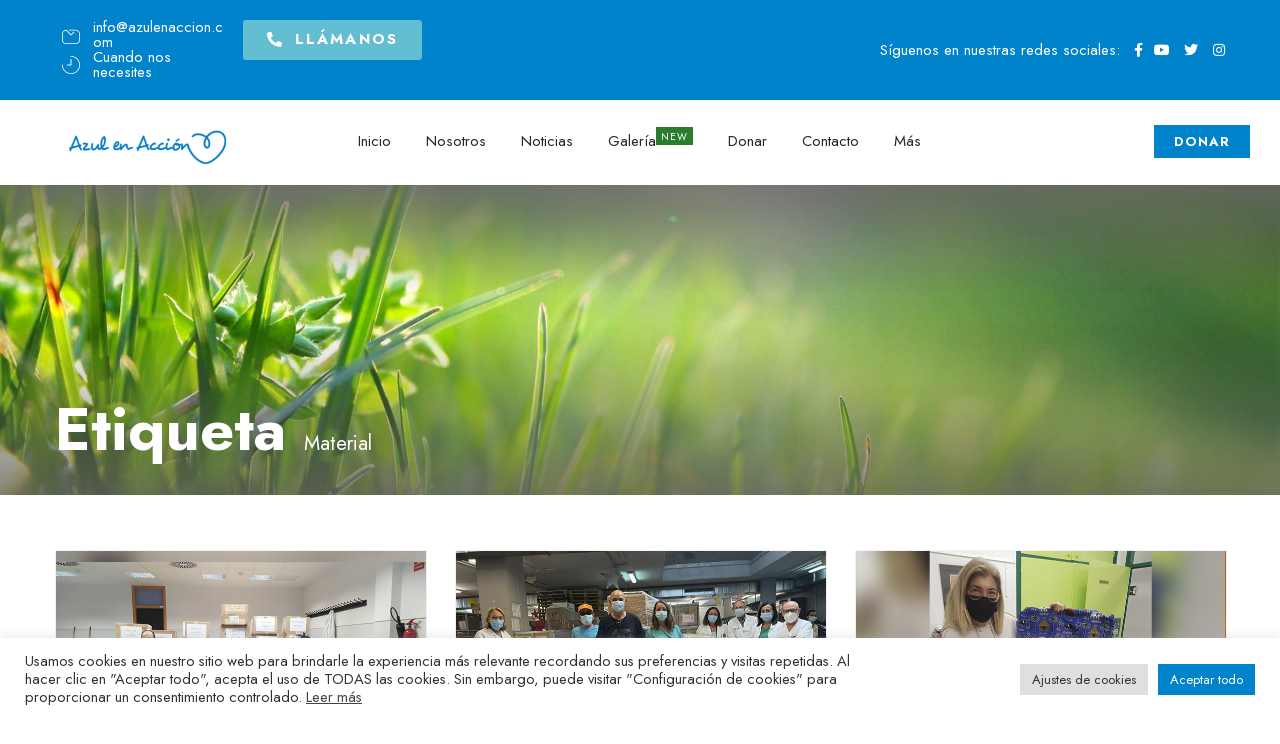

--- FILE ---
content_type: text/html; charset=utf-8
request_url: https://www.google.com/recaptcha/api2/anchor?ar=1&k=6Ld-V-MUAAAAAHnOqEnVQ6ffTYmPsr4-GvFPzJxx&co=aHR0cHM6Ly9henVsZW5hY2Npb24uY29tOjQ0Mw..&hl=en&v=N67nZn4AqZkNcbeMu4prBgzg&size=invisible&anchor-ms=20000&execute-ms=30000&cb=gk232awczusf
body_size: 48844
content:
<!DOCTYPE HTML><html dir="ltr" lang="en"><head><meta http-equiv="Content-Type" content="text/html; charset=UTF-8">
<meta http-equiv="X-UA-Compatible" content="IE=edge">
<title>reCAPTCHA</title>
<style type="text/css">
/* cyrillic-ext */
@font-face {
  font-family: 'Roboto';
  font-style: normal;
  font-weight: 400;
  font-stretch: 100%;
  src: url(//fonts.gstatic.com/s/roboto/v48/KFO7CnqEu92Fr1ME7kSn66aGLdTylUAMa3GUBHMdazTgWw.woff2) format('woff2');
  unicode-range: U+0460-052F, U+1C80-1C8A, U+20B4, U+2DE0-2DFF, U+A640-A69F, U+FE2E-FE2F;
}
/* cyrillic */
@font-face {
  font-family: 'Roboto';
  font-style: normal;
  font-weight: 400;
  font-stretch: 100%;
  src: url(//fonts.gstatic.com/s/roboto/v48/KFO7CnqEu92Fr1ME7kSn66aGLdTylUAMa3iUBHMdazTgWw.woff2) format('woff2');
  unicode-range: U+0301, U+0400-045F, U+0490-0491, U+04B0-04B1, U+2116;
}
/* greek-ext */
@font-face {
  font-family: 'Roboto';
  font-style: normal;
  font-weight: 400;
  font-stretch: 100%;
  src: url(//fonts.gstatic.com/s/roboto/v48/KFO7CnqEu92Fr1ME7kSn66aGLdTylUAMa3CUBHMdazTgWw.woff2) format('woff2');
  unicode-range: U+1F00-1FFF;
}
/* greek */
@font-face {
  font-family: 'Roboto';
  font-style: normal;
  font-weight: 400;
  font-stretch: 100%;
  src: url(//fonts.gstatic.com/s/roboto/v48/KFO7CnqEu92Fr1ME7kSn66aGLdTylUAMa3-UBHMdazTgWw.woff2) format('woff2');
  unicode-range: U+0370-0377, U+037A-037F, U+0384-038A, U+038C, U+038E-03A1, U+03A3-03FF;
}
/* math */
@font-face {
  font-family: 'Roboto';
  font-style: normal;
  font-weight: 400;
  font-stretch: 100%;
  src: url(//fonts.gstatic.com/s/roboto/v48/KFO7CnqEu92Fr1ME7kSn66aGLdTylUAMawCUBHMdazTgWw.woff2) format('woff2');
  unicode-range: U+0302-0303, U+0305, U+0307-0308, U+0310, U+0312, U+0315, U+031A, U+0326-0327, U+032C, U+032F-0330, U+0332-0333, U+0338, U+033A, U+0346, U+034D, U+0391-03A1, U+03A3-03A9, U+03B1-03C9, U+03D1, U+03D5-03D6, U+03F0-03F1, U+03F4-03F5, U+2016-2017, U+2034-2038, U+203C, U+2040, U+2043, U+2047, U+2050, U+2057, U+205F, U+2070-2071, U+2074-208E, U+2090-209C, U+20D0-20DC, U+20E1, U+20E5-20EF, U+2100-2112, U+2114-2115, U+2117-2121, U+2123-214F, U+2190, U+2192, U+2194-21AE, U+21B0-21E5, U+21F1-21F2, U+21F4-2211, U+2213-2214, U+2216-22FF, U+2308-230B, U+2310, U+2319, U+231C-2321, U+2336-237A, U+237C, U+2395, U+239B-23B7, U+23D0, U+23DC-23E1, U+2474-2475, U+25AF, U+25B3, U+25B7, U+25BD, U+25C1, U+25CA, U+25CC, U+25FB, U+266D-266F, U+27C0-27FF, U+2900-2AFF, U+2B0E-2B11, U+2B30-2B4C, U+2BFE, U+3030, U+FF5B, U+FF5D, U+1D400-1D7FF, U+1EE00-1EEFF;
}
/* symbols */
@font-face {
  font-family: 'Roboto';
  font-style: normal;
  font-weight: 400;
  font-stretch: 100%;
  src: url(//fonts.gstatic.com/s/roboto/v48/KFO7CnqEu92Fr1ME7kSn66aGLdTylUAMaxKUBHMdazTgWw.woff2) format('woff2');
  unicode-range: U+0001-000C, U+000E-001F, U+007F-009F, U+20DD-20E0, U+20E2-20E4, U+2150-218F, U+2190, U+2192, U+2194-2199, U+21AF, U+21E6-21F0, U+21F3, U+2218-2219, U+2299, U+22C4-22C6, U+2300-243F, U+2440-244A, U+2460-24FF, U+25A0-27BF, U+2800-28FF, U+2921-2922, U+2981, U+29BF, U+29EB, U+2B00-2BFF, U+4DC0-4DFF, U+FFF9-FFFB, U+10140-1018E, U+10190-1019C, U+101A0, U+101D0-101FD, U+102E0-102FB, U+10E60-10E7E, U+1D2C0-1D2D3, U+1D2E0-1D37F, U+1F000-1F0FF, U+1F100-1F1AD, U+1F1E6-1F1FF, U+1F30D-1F30F, U+1F315, U+1F31C, U+1F31E, U+1F320-1F32C, U+1F336, U+1F378, U+1F37D, U+1F382, U+1F393-1F39F, U+1F3A7-1F3A8, U+1F3AC-1F3AF, U+1F3C2, U+1F3C4-1F3C6, U+1F3CA-1F3CE, U+1F3D4-1F3E0, U+1F3ED, U+1F3F1-1F3F3, U+1F3F5-1F3F7, U+1F408, U+1F415, U+1F41F, U+1F426, U+1F43F, U+1F441-1F442, U+1F444, U+1F446-1F449, U+1F44C-1F44E, U+1F453, U+1F46A, U+1F47D, U+1F4A3, U+1F4B0, U+1F4B3, U+1F4B9, U+1F4BB, U+1F4BF, U+1F4C8-1F4CB, U+1F4D6, U+1F4DA, U+1F4DF, U+1F4E3-1F4E6, U+1F4EA-1F4ED, U+1F4F7, U+1F4F9-1F4FB, U+1F4FD-1F4FE, U+1F503, U+1F507-1F50B, U+1F50D, U+1F512-1F513, U+1F53E-1F54A, U+1F54F-1F5FA, U+1F610, U+1F650-1F67F, U+1F687, U+1F68D, U+1F691, U+1F694, U+1F698, U+1F6AD, U+1F6B2, U+1F6B9-1F6BA, U+1F6BC, U+1F6C6-1F6CF, U+1F6D3-1F6D7, U+1F6E0-1F6EA, U+1F6F0-1F6F3, U+1F6F7-1F6FC, U+1F700-1F7FF, U+1F800-1F80B, U+1F810-1F847, U+1F850-1F859, U+1F860-1F887, U+1F890-1F8AD, U+1F8B0-1F8BB, U+1F8C0-1F8C1, U+1F900-1F90B, U+1F93B, U+1F946, U+1F984, U+1F996, U+1F9E9, U+1FA00-1FA6F, U+1FA70-1FA7C, U+1FA80-1FA89, U+1FA8F-1FAC6, U+1FACE-1FADC, U+1FADF-1FAE9, U+1FAF0-1FAF8, U+1FB00-1FBFF;
}
/* vietnamese */
@font-face {
  font-family: 'Roboto';
  font-style: normal;
  font-weight: 400;
  font-stretch: 100%;
  src: url(//fonts.gstatic.com/s/roboto/v48/KFO7CnqEu92Fr1ME7kSn66aGLdTylUAMa3OUBHMdazTgWw.woff2) format('woff2');
  unicode-range: U+0102-0103, U+0110-0111, U+0128-0129, U+0168-0169, U+01A0-01A1, U+01AF-01B0, U+0300-0301, U+0303-0304, U+0308-0309, U+0323, U+0329, U+1EA0-1EF9, U+20AB;
}
/* latin-ext */
@font-face {
  font-family: 'Roboto';
  font-style: normal;
  font-weight: 400;
  font-stretch: 100%;
  src: url(//fonts.gstatic.com/s/roboto/v48/KFO7CnqEu92Fr1ME7kSn66aGLdTylUAMa3KUBHMdazTgWw.woff2) format('woff2');
  unicode-range: U+0100-02BA, U+02BD-02C5, U+02C7-02CC, U+02CE-02D7, U+02DD-02FF, U+0304, U+0308, U+0329, U+1D00-1DBF, U+1E00-1E9F, U+1EF2-1EFF, U+2020, U+20A0-20AB, U+20AD-20C0, U+2113, U+2C60-2C7F, U+A720-A7FF;
}
/* latin */
@font-face {
  font-family: 'Roboto';
  font-style: normal;
  font-weight: 400;
  font-stretch: 100%;
  src: url(//fonts.gstatic.com/s/roboto/v48/KFO7CnqEu92Fr1ME7kSn66aGLdTylUAMa3yUBHMdazQ.woff2) format('woff2');
  unicode-range: U+0000-00FF, U+0131, U+0152-0153, U+02BB-02BC, U+02C6, U+02DA, U+02DC, U+0304, U+0308, U+0329, U+2000-206F, U+20AC, U+2122, U+2191, U+2193, U+2212, U+2215, U+FEFF, U+FFFD;
}
/* cyrillic-ext */
@font-face {
  font-family: 'Roboto';
  font-style: normal;
  font-weight: 500;
  font-stretch: 100%;
  src: url(//fonts.gstatic.com/s/roboto/v48/KFO7CnqEu92Fr1ME7kSn66aGLdTylUAMa3GUBHMdazTgWw.woff2) format('woff2');
  unicode-range: U+0460-052F, U+1C80-1C8A, U+20B4, U+2DE0-2DFF, U+A640-A69F, U+FE2E-FE2F;
}
/* cyrillic */
@font-face {
  font-family: 'Roboto';
  font-style: normal;
  font-weight: 500;
  font-stretch: 100%;
  src: url(//fonts.gstatic.com/s/roboto/v48/KFO7CnqEu92Fr1ME7kSn66aGLdTylUAMa3iUBHMdazTgWw.woff2) format('woff2');
  unicode-range: U+0301, U+0400-045F, U+0490-0491, U+04B0-04B1, U+2116;
}
/* greek-ext */
@font-face {
  font-family: 'Roboto';
  font-style: normal;
  font-weight: 500;
  font-stretch: 100%;
  src: url(//fonts.gstatic.com/s/roboto/v48/KFO7CnqEu92Fr1ME7kSn66aGLdTylUAMa3CUBHMdazTgWw.woff2) format('woff2');
  unicode-range: U+1F00-1FFF;
}
/* greek */
@font-face {
  font-family: 'Roboto';
  font-style: normal;
  font-weight: 500;
  font-stretch: 100%;
  src: url(//fonts.gstatic.com/s/roboto/v48/KFO7CnqEu92Fr1ME7kSn66aGLdTylUAMa3-UBHMdazTgWw.woff2) format('woff2');
  unicode-range: U+0370-0377, U+037A-037F, U+0384-038A, U+038C, U+038E-03A1, U+03A3-03FF;
}
/* math */
@font-face {
  font-family: 'Roboto';
  font-style: normal;
  font-weight: 500;
  font-stretch: 100%;
  src: url(//fonts.gstatic.com/s/roboto/v48/KFO7CnqEu92Fr1ME7kSn66aGLdTylUAMawCUBHMdazTgWw.woff2) format('woff2');
  unicode-range: U+0302-0303, U+0305, U+0307-0308, U+0310, U+0312, U+0315, U+031A, U+0326-0327, U+032C, U+032F-0330, U+0332-0333, U+0338, U+033A, U+0346, U+034D, U+0391-03A1, U+03A3-03A9, U+03B1-03C9, U+03D1, U+03D5-03D6, U+03F0-03F1, U+03F4-03F5, U+2016-2017, U+2034-2038, U+203C, U+2040, U+2043, U+2047, U+2050, U+2057, U+205F, U+2070-2071, U+2074-208E, U+2090-209C, U+20D0-20DC, U+20E1, U+20E5-20EF, U+2100-2112, U+2114-2115, U+2117-2121, U+2123-214F, U+2190, U+2192, U+2194-21AE, U+21B0-21E5, U+21F1-21F2, U+21F4-2211, U+2213-2214, U+2216-22FF, U+2308-230B, U+2310, U+2319, U+231C-2321, U+2336-237A, U+237C, U+2395, U+239B-23B7, U+23D0, U+23DC-23E1, U+2474-2475, U+25AF, U+25B3, U+25B7, U+25BD, U+25C1, U+25CA, U+25CC, U+25FB, U+266D-266F, U+27C0-27FF, U+2900-2AFF, U+2B0E-2B11, U+2B30-2B4C, U+2BFE, U+3030, U+FF5B, U+FF5D, U+1D400-1D7FF, U+1EE00-1EEFF;
}
/* symbols */
@font-face {
  font-family: 'Roboto';
  font-style: normal;
  font-weight: 500;
  font-stretch: 100%;
  src: url(//fonts.gstatic.com/s/roboto/v48/KFO7CnqEu92Fr1ME7kSn66aGLdTylUAMaxKUBHMdazTgWw.woff2) format('woff2');
  unicode-range: U+0001-000C, U+000E-001F, U+007F-009F, U+20DD-20E0, U+20E2-20E4, U+2150-218F, U+2190, U+2192, U+2194-2199, U+21AF, U+21E6-21F0, U+21F3, U+2218-2219, U+2299, U+22C4-22C6, U+2300-243F, U+2440-244A, U+2460-24FF, U+25A0-27BF, U+2800-28FF, U+2921-2922, U+2981, U+29BF, U+29EB, U+2B00-2BFF, U+4DC0-4DFF, U+FFF9-FFFB, U+10140-1018E, U+10190-1019C, U+101A0, U+101D0-101FD, U+102E0-102FB, U+10E60-10E7E, U+1D2C0-1D2D3, U+1D2E0-1D37F, U+1F000-1F0FF, U+1F100-1F1AD, U+1F1E6-1F1FF, U+1F30D-1F30F, U+1F315, U+1F31C, U+1F31E, U+1F320-1F32C, U+1F336, U+1F378, U+1F37D, U+1F382, U+1F393-1F39F, U+1F3A7-1F3A8, U+1F3AC-1F3AF, U+1F3C2, U+1F3C4-1F3C6, U+1F3CA-1F3CE, U+1F3D4-1F3E0, U+1F3ED, U+1F3F1-1F3F3, U+1F3F5-1F3F7, U+1F408, U+1F415, U+1F41F, U+1F426, U+1F43F, U+1F441-1F442, U+1F444, U+1F446-1F449, U+1F44C-1F44E, U+1F453, U+1F46A, U+1F47D, U+1F4A3, U+1F4B0, U+1F4B3, U+1F4B9, U+1F4BB, U+1F4BF, U+1F4C8-1F4CB, U+1F4D6, U+1F4DA, U+1F4DF, U+1F4E3-1F4E6, U+1F4EA-1F4ED, U+1F4F7, U+1F4F9-1F4FB, U+1F4FD-1F4FE, U+1F503, U+1F507-1F50B, U+1F50D, U+1F512-1F513, U+1F53E-1F54A, U+1F54F-1F5FA, U+1F610, U+1F650-1F67F, U+1F687, U+1F68D, U+1F691, U+1F694, U+1F698, U+1F6AD, U+1F6B2, U+1F6B9-1F6BA, U+1F6BC, U+1F6C6-1F6CF, U+1F6D3-1F6D7, U+1F6E0-1F6EA, U+1F6F0-1F6F3, U+1F6F7-1F6FC, U+1F700-1F7FF, U+1F800-1F80B, U+1F810-1F847, U+1F850-1F859, U+1F860-1F887, U+1F890-1F8AD, U+1F8B0-1F8BB, U+1F8C0-1F8C1, U+1F900-1F90B, U+1F93B, U+1F946, U+1F984, U+1F996, U+1F9E9, U+1FA00-1FA6F, U+1FA70-1FA7C, U+1FA80-1FA89, U+1FA8F-1FAC6, U+1FACE-1FADC, U+1FADF-1FAE9, U+1FAF0-1FAF8, U+1FB00-1FBFF;
}
/* vietnamese */
@font-face {
  font-family: 'Roboto';
  font-style: normal;
  font-weight: 500;
  font-stretch: 100%;
  src: url(//fonts.gstatic.com/s/roboto/v48/KFO7CnqEu92Fr1ME7kSn66aGLdTylUAMa3OUBHMdazTgWw.woff2) format('woff2');
  unicode-range: U+0102-0103, U+0110-0111, U+0128-0129, U+0168-0169, U+01A0-01A1, U+01AF-01B0, U+0300-0301, U+0303-0304, U+0308-0309, U+0323, U+0329, U+1EA0-1EF9, U+20AB;
}
/* latin-ext */
@font-face {
  font-family: 'Roboto';
  font-style: normal;
  font-weight: 500;
  font-stretch: 100%;
  src: url(//fonts.gstatic.com/s/roboto/v48/KFO7CnqEu92Fr1ME7kSn66aGLdTylUAMa3KUBHMdazTgWw.woff2) format('woff2');
  unicode-range: U+0100-02BA, U+02BD-02C5, U+02C7-02CC, U+02CE-02D7, U+02DD-02FF, U+0304, U+0308, U+0329, U+1D00-1DBF, U+1E00-1E9F, U+1EF2-1EFF, U+2020, U+20A0-20AB, U+20AD-20C0, U+2113, U+2C60-2C7F, U+A720-A7FF;
}
/* latin */
@font-face {
  font-family: 'Roboto';
  font-style: normal;
  font-weight: 500;
  font-stretch: 100%;
  src: url(//fonts.gstatic.com/s/roboto/v48/KFO7CnqEu92Fr1ME7kSn66aGLdTylUAMa3yUBHMdazQ.woff2) format('woff2');
  unicode-range: U+0000-00FF, U+0131, U+0152-0153, U+02BB-02BC, U+02C6, U+02DA, U+02DC, U+0304, U+0308, U+0329, U+2000-206F, U+20AC, U+2122, U+2191, U+2193, U+2212, U+2215, U+FEFF, U+FFFD;
}
/* cyrillic-ext */
@font-face {
  font-family: 'Roboto';
  font-style: normal;
  font-weight: 900;
  font-stretch: 100%;
  src: url(//fonts.gstatic.com/s/roboto/v48/KFO7CnqEu92Fr1ME7kSn66aGLdTylUAMa3GUBHMdazTgWw.woff2) format('woff2');
  unicode-range: U+0460-052F, U+1C80-1C8A, U+20B4, U+2DE0-2DFF, U+A640-A69F, U+FE2E-FE2F;
}
/* cyrillic */
@font-face {
  font-family: 'Roboto';
  font-style: normal;
  font-weight: 900;
  font-stretch: 100%;
  src: url(//fonts.gstatic.com/s/roboto/v48/KFO7CnqEu92Fr1ME7kSn66aGLdTylUAMa3iUBHMdazTgWw.woff2) format('woff2');
  unicode-range: U+0301, U+0400-045F, U+0490-0491, U+04B0-04B1, U+2116;
}
/* greek-ext */
@font-face {
  font-family: 'Roboto';
  font-style: normal;
  font-weight: 900;
  font-stretch: 100%;
  src: url(//fonts.gstatic.com/s/roboto/v48/KFO7CnqEu92Fr1ME7kSn66aGLdTylUAMa3CUBHMdazTgWw.woff2) format('woff2');
  unicode-range: U+1F00-1FFF;
}
/* greek */
@font-face {
  font-family: 'Roboto';
  font-style: normal;
  font-weight: 900;
  font-stretch: 100%;
  src: url(//fonts.gstatic.com/s/roboto/v48/KFO7CnqEu92Fr1ME7kSn66aGLdTylUAMa3-UBHMdazTgWw.woff2) format('woff2');
  unicode-range: U+0370-0377, U+037A-037F, U+0384-038A, U+038C, U+038E-03A1, U+03A3-03FF;
}
/* math */
@font-face {
  font-family: 'Roboto';
  font-style: normal;
  font-weight: 900;
  font-stretch: 100%;
  src: url(//fonts.gstatic.com/s/roboto/v48/KFO7CnqEu92Fr1ME7kSn66aGLdTylUAMawCUBHMdazTgWw.woff2) format('woff2');
  unicode-range: U+0302-0303, U+0305, U+0307-0308, U+0310, U+0312, U+0315, U+031A, U+0326-0327, U+032C, U+032F-0330, U+0332-0333, U+0338, U+033A, U+0346, U+034D, U+0391-03A1, U+03A3-03A9, U+03B1-03C9, U+03D1, U+03D5-03D6, U+03F0-03F1, U+03F4-03F5, U+2016-2017, U+2034-2038, U+203C, U+2040, U+2043, U+2047, U+2050, U+2057, U+205F, U+2070-2071, U+2074-208E, U+2090-209C, U+20D0-20DC, U+20E1, U+20E5-20EF, U+2100-2112, U+2114-2115, U+2117-2121, U+2123-214F, U+2190, U+2192, U+2194-21AE, U+21B0-21E5, U+21F1-21F2, U+21F4-2211, U+2213-2214, U+2216-22FF, U+2308-230B, U+2310, U+2319, U+231C-2321, U+2336-237A, U+237C, U+2395, U+239B-23B7, U+23D0, U+23DC-23E1, U+2474-2475, U+25AF, U+25B3, U+25B7, U+25BD, U+25C1, U+25CA, U+25CC, U+25FB, U+266D-266F, U+27C0-27FF, U+2900-2AFF, U+2B0E-2B11, U+2B30-2B4C, U+2BFE, U+3030, U+FF5B, U+FF5D, U+1D400-1D7FF, U+1EE00-1EEFF;
}
/* symbols */
@font-face {
  font-family: 'Roboto';
  font-style: normal;
  font-weight: 900;
  font-stretch: 100%;
  src: url(//fonts.gstatic.com/s/roboto/v48/KFO7CnqEu92Fr1ME7kSn66aGLdTylUAMaxKUBHMdazTgWw.woff2) format('woff2');
  unicode-range: U+0001-000C, U+000E-001F, U+007F-009F, U+20DD-20E0, U+20E2-20E4, U+2150-218F, U+2190, U+2192, U+2194-2199, U+21AF, U+21E6-21F0, U+21F3, U+2218-2219, U+2299, U+22C4-22C6, U+2300-243F, U+2440-244A, U+2460-24FF, U+25A0-27BF, U+2800-28FF, U+2921-2922, U+2981, U+29BF, U+29EB, U+2B00-2BFF, U+4DC0-4DFF, U+FFF9-FFFB, U+10140-1018E, U+10190-1019C, U+101A0, U+101D0-101FD, U+102E0-102FB, U+10E60-10E7E, U+1D2C0-1D2D3, U+1D2E0-1D37F, U+1F000-1F0FF, U+1F100-1F1AD, U+1F1E6-1F1FF, U+1F30D-1F30F, U+1F315, U+1F31C, U+1F31E, U+1F320-1F32C, U+1F336, U+1F378, U+1F37D, U+1F382, U+1F393-1F39F, U+1F3A7-1F3A8, U+1F3AC-1F3AF, U+1F3C2, U+1F3C4-1F3C6, U+1F3CA-1F3CE, U+1F3D4-1F3E0, U+1F3ED, U+1F3F1-1F3F3, U+1F3F5-1F3F7, U+1F408, U+1F415, U+1F41F, U+1F426, U+1F43F, U+1F441-1F442, U+1F444, U+1F446-1F449, U+1F44C-1F44E, U+1F453, U+1F46A, U+1F47D, U+1F4A3, U+1F4B0, U+1F4B3, U+1F4B9, U+1F4BB, U+1F4BF, U+1F4C8-1F4CB, U+1F4D6, U+1F4DA, U+1F4DF, U+1F4E3-1F4E6, U+1F4EA-1F4ED, U+1F4F7, U+1F4F9-1F4FB, U+1F4FD-1F4FE, U+1F503, U+1F507-1F50B, U+1F50D, U+1F512-1F513, U+1F53E-1F54A, U+1F54F-1F5FA, U+1F610, U+1F650-1F67F, U+1F687, U+1F68D, U+1F691, U+1F694, U+1F698, U+1F6AD, U+1F6B2, U+1F6B9-1F6BA, U+1F6BC, U+1F6C6-1F6CF, U+1F6D3-1F6D7, U+1F6E0-1F6EA, U+1F6F0-1F6F3, U+1F6F7-1F6FC, U+1F700-1F7FF, U+1F800-1F80B, U+1F810-1F847, U+1F850-1F859, U+1F860-1F887, U+1F890-1F8AD, U+1F8B0-1F8BB, U+1F8C0-1F8C1, U+1F900-1F90B, U+1F93B, U+1F946, U+1F984, U+1F996, U+1F9E9, U+1FA00-1FA6F, U+1FA70-1FA7C, U+1FA80-1FA89, U+1FA8F-1FAC6, U+1FACE-1FADC, U+1FADF-1FAE9, U+1FAF0-1FAF8, U+1FB00-1FBFF;
}
/* vietnamese */
@font-face {
  font-family: 'Roboto';
  font-style: normal;
  font-weight: 900;
  font-stretch: 100%;
  src: url(//fonts.gstatic.com/s/roboto/v48/KFO7CnqEu92Fr1ME7kSn66aGLdTylUAMa3OUBHMdazTgWw.woff2) format('woff2');
  unicode-range: U+0102-0103, U+0110-0111, U+0128-0129, U+0168-0169, U+01A0-01A1, U+01AF-01B0, U+0300-0301, U+0303-0304, U+0308-0309, U+0323, U+0329, U+1EA0-1EF9, U+20AB;
}
/* latin-ext */
@font-face {
  font-family: 'Roboto';
  font-style: normal;
  font-weight: 900;
  font-stretch: 100%;
  src: url(//fonts.gstatic.com/s/roboto/v48/KFO7CnqEu92Fr1ME7kSn66aGLdTylUAMa3KUBHMdazTgWw.woff2) format('woff2');
  unicode-range: U+0100-02BA, U+02BD-02C5, U+02C7-02CC, U+02CE-02D7, U+02DD-02FF, U+0304, U+0308, U+0329, U+1D00-1DBF, U+1E00-1E9F, U+1EF2-1EFF, U+2020, U+20A0-20AB, U+20AD-20C0, U+2113, U+2C60-2C7F, U+A720-A7FF;
}
/* latin */
@font-face {
  font-family: 'Roboto';
  font-style: normal;
  font-weight: 900;
  font-stretch: 100%;
  src: url(//fonts.gstatic.com/s/roboto/v48/KFO7CnqEu92Fr1ME7kSn66aGLdTylUAMa3yUBHMdazQ.woff2) format('woff2');
  unicode-range: U+0000-00FF, U+0131, U+0152-0153, U+02BB-02BC, U+02C6, U+02DA, U+02DC, U+0304, U+0308, U+0329, U+2000-206F, U+20AC, U+2122, U+2191, U+2193, U+2212, U+2215, U+FEFF, U+FFFD;
}

</style>
<link rel="stylesheet" type="text/css" href="https://www.gstatic.com/recaptcha/releases/N67nZn4AqZkNcbeMu4prBgzg/styles__ltr.css">
<script nonce="PefU64768ZuTTdQ36ybgYQ" type="text/javascript">window['__recaptcha_api'] = 'https://www.google.com/recaptcha/api2/';</script>
<script type="text/javascript" src="https://www.gstatic.com/recaptcha/releases/N67nZn4AqZkNcbeMu4prBgzg/recaptcha__en.js" nonce="PefU64768ZuTTdQ36ybgYQ">
      
    </script></head>
<body><div id="rc-anchor-alert" class="rc-anchor-alert"></div>
<input type="hidden" id="recaptcha-token" value="[base64]">
<script type="text/javascript" nonce="PefU64768ZuTTdQ36ybgYQ">
      recaptcha.anchor.Main.init("[\x22ainput\x22,[\x22bgdata\x22,\x22\x22,\[base64]/[base64]/[base64]/bC5sW25dLmNvbmNhdChTKTpsLmxbbl09SksoUyxsKTtlbHNle2lmKGwuSTcmJm4hPTI4MylyZXR1cm47bj09MzMzfHxuPT00MTB8fG49PTI0OHx8bj09NDEyfHxuPT0yMDF8fG49PTE3N3x8bj09MjczfHxuPT0xMjJ8fG49PTUxfHxuPT0yOTc/[base64]/[base64]/[base64]/[base64]/[base64]/MjU1Okc/[base64]/[base64]/bmV3IEVbVl0oTVswXSk6eT09Mj9uZXcgRVtWXShNWzBdLE1bMV0pOnk9PTM/bmV3IEVbVl0oTVswXSxNWzFdLE1bMl0pOnk9PTQ/[base64]/ZnVuY3Rpb24oKXtyZXR1cm4gdGhpcy5BaSt3aW5kb3cucGVyZm9ybWFuY2Uubm93KCl9OmZ1bmN0aW9uKCl7cmV0dXJuK25ldyBEYXRlfSxPKS5LcT0oTy5kcj1mdW5jdGlvbihuLGwsUyxHKXtpZigoUz1tVihTKT09PSJhcnJheSI/[base64]/[base64]\\u003d\x22,\[base64]\x22,\x22woXDm8Kjw6wLN2ldclPCkMKCw74QZ8O2PnnDtsKrSVLCscO5w4BMVsKJJMKGY8KOE8K7wrRPwrHCqh4Lwq9Bw6vDkTZUwrzCvl4nwrrDokJQFsOfwo9Qw6HDnm3Ctl8fwoTCicO/[base64]/[base64]/Cu8K8w4PDucK1w5dZw7bDi8O/[base64]/DlxYtw6jCiw0AZ1dDwoRGDMO9PsKpw7bCklvCg3TCu8KpRsKiGyF6UBIHw5vDvcKVw4zCjBprbTHDuCcODcOBXjFeXzLDoXnDo3skwrk4wqcBRMK9wpRDw7EMwotweMO/[base64]/wrwuwpbCh8KNfDxswqIrw7pWwpgbw57Do8K7C8OnwrhKTTjCjHMpw6U9SDYZwp0jw4vDmsO9wqXDocKGw6AhwqJ2OmTDi8KhwqPDjWTCv8OTVcKAw73Ch8KxbsOLIsOcZBzDicKvZ1/DscKUOMODQF7Cr8OVR8Okw6xsQsK/w6PCgltOwpoJSh4awrDDgEfDjMOswqvDo8OSPylJw5bDrsKUwr/[base64]/[base64]/DsUkAwqXDo8Otw43Dintqw5HDtcK4WsK9UhpxezHDmVU0c8Kgw7LDt2YiFm1aYy/[base64]/DtMKIYnhAwoJzwoxlw5HDgcOhWkJLw5fCvcKzw6HDkcK7wrXCjsOyb1LDgCQ2AMOKwp7DtAMYw616ZXPDtSBqw7bCicKxaw/CvMKoZ8OCw7rDpBkKNcOrwrHCux8ZHMO8w7Euw61lw4TDmyXDiTMQEMOdwrscw4UQw5MYRsOAeDDDm8KVw5owQMK0RsKLKUfDlsKrLwYGw40xw4nCoMKxWTTDjcOoQ8OxOsK8YsOyT8KeN8OGw4/CmApCwoxRecO1FcK4w6FFw6MPV8OVf8KIRsOfL8Odw6EGBUXCqkPDrcOBwqbDtsKvTcKMw73DjcKjw554D8KVMMO7w6Aowrcsw65+woZvwpTDncO2w4bCjXNyX8KCI8KKw6t3wqbCmsKUw7kdYQNRw5TDplx1EATCmn0DE8KGw6M4wpDCmEluwq/DpDPDu8O5wrzDmsOjw6/Ck8KewowQYsKmECvCtcOANcKqY8OGwpIgw5bDklI/[base64]/CvcKTw5DCrWLDhcOBwrdkwpMXwppzesOrw6hYwovCkyRACmfDhMO+w4t/ehkGwobCvUnCoMKww4Apw77DtGnDgSZ6Gg/DswrDpX4Vb0vDrAnCg8OCwqPCgsKRwr0rRsOnQMOAw4zDkhbCvFXChiDCmiPDpV7Cn8O/wqBow4hPwrdoSivDkcOZwoHDuMO5w67ClF/[base64]/wpgabcOgwqbCucOaecO3RE/CtGcYVz1zQTzCpgnCiMK3PVcTwqHCiX1xwqDCs8OSw7TCu8OrXEDCvCzDrg3DsExRHcOENzIQwq/CusOqJsO3OVsiZ8Kjw5kUw6DDo8OhTcKoe2bDkhPCh8K6bMOsR8K3woQUw5jCtgAuWMK1w5QOwqFGw5Bbw4B8w60SwqDDu8KaBG/[base64]/[base64]/woPCssOsw45HwqPDusKBw7nCl8OJZ1J1PMKewodsw6vCj290YzjDoE0TUcORw4XDtsKFw5k5XMK7GMO3RsKjw4zCsStlKcO7w6vDvEbDnMORHj0JwrrDiTYFB8KoXn3CrcKzw6kQwqBmwr/[base64]/DriPDvMKdwoBMXxcSOi0cwqBjw7QQw4ZJw4xSEEcmIXDCoS9mwodvwqdHw7jDkcO7wq7DvSbCi8KVFzDDqDvDmMKfwqp8wooOYzvCmcK3NB5iC2RZFBjDp1B2w4/DpcOXI8OUe8KRbQIPw6kLwoHCusOSwpp+MsOQwo9QWcOPw4w8w6cLOD0Tw5XCgMOEwp/CkcKMWsO7w7s9wofDvsOwwp1twqAHwqvDt3IjchTDoMKyWMKdw6loZMO/VsK9QAnDpMOlblZ/[base64]/DiWXDh0RkE8KnwpZFY8OMKUHCrz5owpzCh8KWwqPDtsOfw7DDkg7Cmx3Dq8OowrEnwr7CtsOvXHhoTMKaw6bDoHzDjB7CvlrCqsKQHQNEBmkCXwluwqULwoJ/[base64]/DhMOywqUbwo/CvTLChcO+JMOLw5PDjsO+dBvDowHDqsOaw6swdwwEw7I/wqFsw4fCtEDDsyMDfcOZew5VwrHCjR/DhMOzJ8KNEMOqFsKWw4zCjcKMw5hNDBFfw4nDq8Oiw4vDqsK4w7YAfsKIW8O5w5p/wo/DvX/[base64]/wq/Dlgxsw5rDu8KHw7ZtSMO0F8OZf8Ovdw4secO5w67Cp24PaMOsfnMJfiXCrGjDscO3CXVvw6XDoXpjwpl5OS3DpTlpwpTCvAvCl0sWSGtgw53DoElVesOUwoFXwqfDowxYw7vCr1YtcsO3bsOMEcOOGsKAclzDrHRhw7bCtyHDnAdAacK/[base64]/CiDfDn8Ksw6xje8ODXcKGM8KKEBjDmsO6EsO6XsONaMK4wr3Dp8KIdDNJw6HCv8OFD0jChsOgNcKZOcOpwpg4wodrccKVw7fDt8OIW8OxEQPCuEPCnsOPwrAGwp1+w5N3w43CmGjDt1PCrxLChBbDvsO/e8OWwo/CqsOFwr/[base64]/ClMKOCXYzNBhDwrPDqMOuLXPCiVQ+UsKnMMODw4/DsMKVGMOtB8KVwozCr8OPwqLDqMOLOAdaw6dVwq44NsOXA8OpYsOKw6NdFMKrOWXCiX/DuMK4wpEkXQPCpBPDjcK+R8OYc8OUNcO6w7lzJMKtcxolQRHDhk/DsMKiw4F2PkjDoAsxcxlqVTMYO8Olw7rCusO0UcOJUEsqTmbCqsOjNcOHM8KawqUpWsOxwqVNM8KgwqIaGCkuBn4iZEJmFcOMI2TDrB3CpwpNw7pxwofDl8OoEmZuw6pcRcOswr/[base64]/Cj8O4wolrOAfDv8KxRsKfw53CrAgLwrPCucO6wq4DP8OEw5hgWcKHYgfCpMODIwPCnX/ClTXDmQfDusOYw5c7wrzDqxZESCRSw57Dj0LCgjIqE08wOsOCdMKKNnrDj8OjJHMJVz/DlE3DtMKvw6AnwrbDrcKgwrAgw7g2w4fCjgzDqMKnTlrCgnrCr0wPw7PDosK1w4lCXcKrw6DCh38MwqTCsMOXwo5Uw4TCgEAxbsOSRiXDjMKiOsOSw6cZw4o1PkDDnsKKLx/CqG9VwoAhZcORwovDhRXCk8KVwpJqw63DkilpwoQ/w53CpBfDnF7CusOzw6nCqnzDosO2wp/DtMOhwosYw67DiChPUBFtwqZQScO+RsKlPsOvwphnFAXDtX/DuSPDlsKRDGvCtMK8wqrCi38cw6/[base64]/[base64]/[base64]/[base64]/cmHDo1rCuSvDvMOpw5HCnCEdE0HCl1Iew6TCvMKeSE5aEE7DgR8vWMOrwo3CmX3CgjnCo8OFwrTDtw3CnGHCoMOIwofCosKsT8O2wrYpHmMbd2zCiV7CmjJew4/DosOxWwwbP8OZwpPCmEDCsS1kw6zDpHRle8KyBHHCrRLCl8KADcO5I3PDpcODd8KQM8K/w7bDkgwPAwzDn2sawqBfwqPCsMK5WMOsSsKbC8ONwq/Dj8KbwpYlw50lw5/[base64]/DmsKPTcO+wo7Dr1dvO8K/w4nDncKvTsOdw5DCjcOYJ8Kkw6omw4JWMRQBY8KMRcOqwqEowrE+w4Y9R3dee2TDgBXCpsKYwqQOwrQVwqbDgiJvMi7DlkQNO8OyC3tyQsKkHcKnwqfCvcOJw7nDgHcySsKOwpXDr8K1OhLDvBMfw5/DiMOWBMKrKk84w7/DmSAyUXAEw7Qkw4EDM8OrKMKKBWbCjMKsZljDpcOkH33Dl8OlSS97K2o/ZMKyw4cEL2ctwoJyMV3CuGwScQJ8DiI0RXzCtMOTwq/Cr8K2QsOFNzDCszPDhcO/[base64]/DjMOzw6YwLMOQwrbDosOiwqg+C2svS8Kfw4VhHcKCIgnCtX/[base64]/DsgLDm8KmD8K/NFA6woTCrsKAwqHDqMOJw4nDv8OgwrDDhcKBwpbDqhPDknEsw5VowrDDgm/[base64]/[base64]/Cu0bDrMOIScOGw70Xwpk0ccKLwoN/wqDCh8KHG8K3w5NMwq1XO8KeOsOMw5wvNcKiCcOWwrtww6ICeyE9WGQAVcOKwpDDiQTCpXJ6JX3DvMKdwrbDrcO0wpjDscKnAwcPw6wRBsOQCGjDncK9w6lWw47CocOUU8OHw5DCoiUvw6TDuMKyw75vG0pOwq/DosK/JCdtWGLDssOnwrjDtjtSG8KKwrfDncOGwrfChsKEKFvDjGbDsMOuFcOzw6U8eko/dEHDmVtlw7XDv1xGXsOVwoLCv8O8WAgfwowCw5zCpjzDhTQPwrtGHcOkBAEiw5fDmAXCuyVuRXbCgz5nacKGEcO3w4HCh3cLw7p/S8O8wrHCkMOmP8Oqw5XDgMKFwqxNw4UuFMKiwovCqcOaRQBpecKhMMOIJMKgw6Z3WFJUwpklw6RscTlfKiTDqRl4D8KcNmIHZhw+w5BbBsKyw4PCmsObIRgAwowXJMK5RsOFwrAkNFjCn24URsK0eCjDvsOTFMO+woViK8Kkw6/DrxA6wqwuw5JjXMKOEijCqsOvH8KFwpHDisOMwrscYzzCrkPDi2gywrJWwqHCkMO9Xh7DmMOPD2PDpsO1fMK1RyHCmCRfw7FIw63Ch3oqHMOKEhg2woctVsKAw5fDoh/Ckk7DnCfCnMKIwrHDs8KdV8O1TkYew7xUYlBPFcO/amvCjcKUDsKyw48YEg/DuBcebGDDt8K3w64casKSbiFMwrA5wpgLwoxzw73CkUXCmsKuPxUHacOYfMKsd8KBVnh8worDpG0+w7kFQAXCscOmw6E0VQ9Tw5g+wp/CosK3JMKWKH4yOV/CjMKYV8OZNcOGajMvRlXCtMKAEsO0w7TDk3LDjGVycnrDnBc/RHQbw6HDnWTDizLDi3nCisOlwonDtMK0AsK6CcO6wpRMY1FCcsK0w7nCjcKTF8OSA1JkKMOzw6lpwq7DtiZuwoXDr8Oywph3wqlyw7PDqCzDnmDDp1jCocKREMKOSD5UwpLDu17DlQsMdkTCnmbCicOhwqfDscO3XXluwqjCmMKzK2/CrcO9w5F3w5FIU8KLBMO+AsO1wqB+QsOSw7JTw4PDrG5PSBx7DcOHw6t/[base64]/w5dPwr7CjcOeFMOAwoBhw6s9cXVUJDVXwoDCqsK/csKmw58pw6HDr8KOFsOjw4jClyfCuxbDphkWwqQEG8O3worDk8KBw5vDtjbDqwg7HsK0cQMew4/Ct8KxZMOaw7Zcw5RSwqLCh1XDmMOGLMOyVHlNwqZyw6QJT3kHwrNnwqbCvRgswo5hfcOQwoXDisO7wpQ3OcOaUChtwoMvVcO2w7XDiR/Dslh7bBxEwrl4wpTDmMKrw4PDh8KMw7nDjcKvPsOlwprDnE8aIMK8QMKkwp9Yw5bDuMOuWmjDt8OibQHDqcOVbMOdGn5Uw6jCghzDiHXDk8KBw5nDv8KXSSFQDsOtwrlkaQhYwpbDtjc/M8KNw6fCkMKDHkfDhR1tSz/DgQDDoMKFw5PCq0TCrMK/[base64]/Dg8KDIcOic0rCokJWNAPCmRbCgERAIsOAY2Vdw7PDjwvCu8O1w7Jfw4xFwrXCmcOSw55TMzTDnMOXw7fDvmHDocOwTsK/w7rCil/CtE7CjMO0w7/[base64]/DjCYPwrvDjm5QwocmwrLCq8Oywr7CjsOxw53DrE8zwp3ChC12Dw7CkcO3w7wQKB5/CVLDlgnCtm0iwpNmwqvCjHsJw57ChQvDlEPCi8KiQg7DlHbDoypifC/CmsOzelAVwqLDjHLDhEjDowxPwoTDkMOawpXCgwJXwrtwRcOAD8OFw6fCqsOQVMK4FMOBwpTDgsKbK8OiGcOzBMO0wrbCjcKkw59Iwq/DvSQZw7A8w6Mpw7QKw43CnSjDrELCkcKRw6zDg1FRw7XCu8OlN1A8wqnDn0fDlBnDkUXCr2ZWwoZVw6w9w7JyCw43CF9JI8O1D8OSwokOw7DCnFNwdmUvw4TCssOhNcOEQ3YEwqbDuMKgw57DmsKvwqQrw6XDs8OcJMK7w5XCs8OgaSo3w4TChE/CtT3CpVTClhPCsn7DmXIHAU4WwpdbwrLCtVRowoHCh8OrwrzDgcKkwrgBwpI9G8Kjwr4BMngBw5J6fsOHwrd9w4kwOHxMw6oreU/ClMOHOCp6wqbDvgjCo8KSw5LCoMKhw67DlcK5OsKHXcK0w6krMCpeID7Dj8K2T8OSZMK2LMKuwpHDhxnCihbDkVNeX1d9BcK7QhjDsBXDmmvChMOTM8OWd8OQwpciVlzDnMO/w5/[base64]/CssKvX3fDhQRMwrRZwofCmMO0ZhrDk8Kswphnw5bDhC7DpxrCmMO5eSM3DsKJcMOvw7DCusKxYsKxfAdoGCMZwqLCtmTCvsOlwq/Cl8O0VsKiECvCmwFiwq/ChMOPwqXDpsKXGSjCvncwwrbCh8KTw7syXG7CgTAMw5N4w7/[base64]/CqsKGw6LClcONwpQOATFHBsO6CcOtwoxDdxR+wq58w53DucOFw5cpw4DDqRN4wpHCo1gOw6zDt8OUD3/[base64]/[base64]/CoCd8XcKNw43CjsO7MsKiwrAIwprDuMOBTsK6wonCgjrCicOzOHhYEC5zw5jDtRzCjcKowo4ow43CjMKBwoTCh8Kqw60JFy4jwp4Aw6FRKDRXScKGKX7CpTtvTMOTwoYfw4V/wqXCg1vDrMKGHgLDrMKrw647w5ZxK8KrwpfCp1guVsKowqcYXH3CkSBOw63DgSbDpsKDD8KqMMKkGsKdw5g8wobCqsO1PcOQwpfDr8KXV3gXwr0lwqLDt8OUSsOzwqNGwprDnMOSwrwiR3/CgcKKesOCTsOwa0ZGw7VtbHg1wq7DkcKFwo1PfcKMHMO+K8KtwoXDmXrCoT1mw77DhcOzw4zCrCbCgXEbw7YmXX3CoiNuX8Orw716w57Ds8KASAkaIMOqBcO/wprDhMKmw47Cr8O2Ih3Dn8OXXMKWw6vDrAnCnsKEKXF+wpI6wrPDocKTw4EuPMKzdk/[base64]/[base64]/GsOZQW4Mw5NjY8OQwqghRcOmw5MawpvDm37CpMOHK8O8WcK8NsKsZ8OAdMOkw65tPRTCnGfCsyMEwpxnwq4COEgUL8KfMsODD8KVKcOpacOIw7fChFHCuMK4wp4iS8O8a8OFw4N+bsK+GcOFwpXDp0Aew4AQEiHDo8KKT8OvPsObwrBxw4/CocOUFTh6JMKAKcOtJcKICgQnKcKHw7nDnBfDqMOiw6ggTsKuZlYKesOgwqrCsMOQUsOyw7sXI8Odw6whI2rDqV3CicO5w41tH8KOw6kOOThzwpwhE8OuE8OLw4AxY8OrODBUw4zDvsK8wphkw67DjsKXHGvCk1LCtS05fMKVw7sDwobCs05lUTk3OWd/w54kf1JUPsOPIEs+AmfClMKfBMKgwrrDqsOyw6TDkRkiG8KEwrLDtxNIH8OLw4R6PWXCgCBUeEEpw7vDpcKow5TChFLCr3NcLMKeR3MawoTCsXZOwoTDgTPCgVxvwpbClg0dXzvDoDxjwq3DkG/CtcKNw5w6YcKVwolmPh3DoDLDj2p1CcKOw7seXcKqBjMwHAlkKjTCj3dJGMOITsO/wrMtdVlVwpVhwq7Cv3EHO8OsVcO3TDHDgXcQY8Ofw4/[base64]/[base64]/[base64]/w6DCphTDs8KMwplsRcOBwqdeGcKfCMOePMOTIVDDrxrCtsKoGE/DmMKxAmJhUcOmBhZBR8OYOjvDhsKVw6MWw4/CqsK7wrw+wpwbwpLDuFnDvmjCtMKiGcKqNE/[base64]/Dj8KcTMKNUsOvMFoZwrdGwpk5w6LDjVUkHFXDlHRPB2F9w5JlNisOwoYgTxvDtsKiEAcYLkwpwqDCnCVGYMKOw7cLw4TCmsOZPy9Zw6XDuDlPw7sYSQ/CvhFqNMO7wothw57CucKRZ8KkHX7Dvzdiw6rCkMKvfQJVwofDlDUsw6TDjwXDsMKIwoxKFMKDwpAbZMO0BErDnRVtwrN2w5ctw7fCkgTDmsKSHHXDjmnDjCLDs3TCsVBCw6EjG0vDvD/[base64]/CmsK3OhVJX8KWNR7Cj2bDrGMransQw5jCkcKLwq/Dh2PDisOjwqIoA8KPwr7Cj3zDhsOMd8Kpwp8LK8OHwpXDp3bDmiTCiMKuwp7DmR7DsMKaHsO5w6TCo2NrEMKaw4NJVMOuZmt0Y8K+w5cRwpxHwr7CiXcMw4XDrDJ+NCQfJ8OyBjhASwfCuQMIDjRSIzIpZTjDggTDvxTCp2rCt8KwFQfDiSPDnilBw5fCgh0nwrEKw6/Dn1rDrFdDdEPCtWAIwpLDpWXDpsODdmDDrUlrwrZgaGfCtcKYw4t+w5nCigkoOiUWwro9SMKMLn3CusOIw7c/csKSOMKUw5Qcwp5OwrwEw4rCnsKZTBfCuh3Cs8OMW8Kww4cbw4bCvMOaw7/DnCfCl3LDjiF0GcOkwrEnwqIVw5F6UMOEX8OqwrvDnsO2UDvDiETDmcOFw5/CqFDCg8KRwq59wqVxwo8+wo9OXMOTf3TCiMO/S3lXNsKZw4RBbXM1w5tqwoLDr2hlU8O/wqw5w7tWM8O3d8Kiwr/DusK4SFHCvizCn1PDh8OMd8KowpMzLCrCsDTCisOVwpTCisKfw6XCllrDvsOMwo/[base64]/CjsOmIRtmEALCowDCoCNRImcZw5PCg8KWwqPDtMKBAsOqKgEHw4BRw51Iw4/[base64]/[base64]/ckM1w4rCvzVPLSsCR8Oaw40Ed8K3w7zCoVs7wo/Cs8O3w59jw699wo3CpMKxwpzCjMOtBnPDtcK4wqBowoRhwoJRwqgeYcKdOsOgw41Kw5YMZ17Cm2HCv8O8UMOcaUw2wqozPcKKXiHDuTpSdcK6PMK7TMOSQ8Ocw6LCqcOcw5fDnsO5f8KIb8KXw4bCuVZhwpTDuy/CtMKzd3vDnwleDMKjQsOkwqPDugkiOsOzCcOLwooSU8KheUMrYwHDlAAzwqXCvsKrw5RFw5kUMlc8DhHDhRPDi8Krw717UFRFw6vDoznDvgNibzNYVsOLwpEXBTNtW8Kdw6nChsKEZcKIw7EnFkUfUsO4w5ktRcKmw5zCkcKPNcK0BHNNwqTDhy/[base64]/ZsK1TcKAw5xWSsKUwrrDm8OVAcOhS8KtwqPCjX8Cw5RTw7/[base64]/[base64]/[base64]/[base64]/a8O8wpNcw64TwrvCt8KNwr7DusKywpTDs8KLwonCuWlgEzLCoMORAsKHeFZPwqZiwr/DnsK5w6vDiy7CssKwwoPDlC9AO0YRA3rChGfDvMOzw5Jkwq8/A8KUwojCm8KCw6Qsw70Aw5sUwqpxwqBNI8OFLMKVJcOBVcKtw7k0I8OLU8KKwqDDjy/[base64]/Ds8Krw74iVSFFwqRwDwHCjSrCrCfCmjdawqcxbsKyw77DtxwVw7xhHV3CshfDncKQQBImw4RQesKRwqhpasKHw7ZPAUvCnxfDqQY5w6rDrsO9w7F5w4BxAi3DicO3w5vDmxwuw5rCuBvDvcKxCHVyw6xoaMOow4lzLMOuQ8KwRMKDwrLCvsO2wok4LsKXwqsuDl/Cvz0UflPDhxpXR8KYGcOwEik1w5pzwojDrMO5a8Ksw5TDn8OkZ8OtfcOQAsK7w7PDuFTDrD4tHgsuwrPCs8K0J8KDw47Ci8K1FlgHbAIRZ8OfTWfChcKsIkPDgHEHdsObwq3DtsOKwr1Ec8KEUMOAwq0Owq8YeQfDucOuw5jCk8OvQg44wqkbw5rCtMOHdcO/AcOQK8KrI8KPC1ITwqEVeXY7FTzCp1JIw5HDqSVNwphtFwhzbMOFJMKVwr0tAcKfBAc2wpAIdMKvw60vcMONw7V5w4A2JD7DscO8w55CKcK2w55yQcOxaxzCkw/CjmzClAjCoiDCi2FHYsO5N8OEw54fKzRlGcKcwpjDpjgTe8KVw792IcKMN8OXwrIywrMFwoQaw5/DpWDDvcOlesKmE8OpFAPDv8KswrZ5BG7DkVp6w4tUw6DDl109w6IAb0t8bWPDjQBOH8OJBMO6w614Y8Otw7HCpMOFwqsneSbCrMKKw4jDvcKdWMKCQQg9AEsaw7c0w58hwrhewpjCikLCksK3w5BxwqE+KMO7DS/[base64]/DocK7wr4CwqtWVMOTMkzCjcKsJsO3wo3Dox8VwqvDg8KHUhIyScKyMkBCE8OmIVvChMKYw5/DiThXHz5dw7TDhMOlwpdMwqPDuQnCpCBJwq/CkBVrw6stQDp2dkHCgMOsw5fCs8Kyw61tOS/CsD0KwqZzSsKpXcK9wrTCsjkFbwTCkz3Dr1EHw7c7w5XDhSV0XD5FccKkw7xCw4JewocRw6bDnxLCpgfCrMOLwqHDujw5dcKfwr/DpxNnTsK8w5zDosK5w4nDonnClWdYEsOHF8K1J8Klw6DDkcKeJQFuw77CosOiZ0ADGMKYYgnCoWIwwqh3c3N2W8OBZlnDjWnCncOKF8OAQybCjVkIT8KPfsK2w77Cm3RJYcOpwrLCqsKuw7nDvzd/w5F7O8OKw79EXXfDvkhKHm1Dw5kLwroYa8O2FDlUQ8KUfXLDo30XRsKBw4QEw7jCicODSMKWw4TDnMK/wq0RHSjCtMOYwpPDuT3CmnRbwoYew5Uxw4rDllnDt8O+O8K9wrEUKsKJNsK/wrkiCsOUw75Lw6rDi8Kgw6DCqHPCmXFIS8OTw70RMgjDjsK/MMKSBcOqWRMIIV3Cm8OYVDADQsOXQsOOw44tO3TDrCYgNAEvwqdjw79gQMKTI8KVw4bDvALDnn8tXnbDrh3DosK2IMKebxo9w7MpYGDClE1hwqcrw6fDs8OpMk3Cs2/CncKLV8KxVcOmw7gseMOWO8KKRk3DvHdcIcOTworCri8Xw5DDusOVacKVDsKCGHkHw5Rxw4FKw4ccKxwEexDCpivCnMK1LSwZw6HCgMOtwq/[base64]/DkhrDm8OoOsO7eg7DgMKMQ8Klw5gIZjcUIkNrSsOnYHrClsOrbsO0w7rDjsO2SsOpw6hLw5XCmcKfw4dnw5AJC8KoMihawrJKSsOPw7kSw5wRwrTDicKjwpnCjgjCgcKsVMOEOXZ/VxhzW8OURMOjw5RAw7jDocKNw6PCqMKkw4rCh1tSRBgSF3ZkeQhLw6LCo8K/EsO7BDbCmWXDqMOXw6zDuCbDnsOswolrLEbDnwdxw5JtMsOXwrgewr1cbkTCqcOTVcO6woFNYjMcw4jCtMKXIg/[base64]/Ci8Ohd8OxGj8AbUrCpsOjwoXCv3zCkTQww7nCpXrCssOOw5jDj8OrS8OFw6jCs8O5ESIIYsKow4DDtB5Xw5/DnGvDlcKTEkHDpXdFfXEWw6bDrHbDkMK5wp7Dt0VSwpMqwo5uwoEEXnnDnyHDpcKaw6/Dj8KPccK3cnVlbmnDtcKTAxHCu1sQw5nCi3BRw7MwGF1ERSpcw6PCo8KLPCgkwrzCpEZpw7Epwo/CiMOmWyLDp8KxwpvDkE/DkgR4w6zCksKZL8OZwpfClcOMw5tfwp1zM8OsI8K7EMOowq3CjsKrwq/Dp0vCujPDvMKpRcK7w6rCm8KeXsOkw78uQT7DhzDDhGgLwqTCuR9cwpvDq8OOCcOBesOOFCzDjHbDjMOoF8OVwpRyw6XCrsKzwqrDuxIqNMOpDVnCnnTCkgHCi1fDuW0Nw7AfB8KRw4vDnsKUwoZmaA3Clw9BKXrDhMOjc8KwUxlkw4src8Oqe8ONwr/CjMOZLQ3CisKDwqbDsRJNwpTCjcOnPsOnfsODMj7Ch8KpZsOTaCo+w6UJwoXCsMO7JsKfJ8ODwpvDvT7Cvks8w5TDtzTDkhtdwrrCpzIOw5QQdHMEwrwvw49UDG/[base64]/wqXChMO9w6JWwq3DjwfDlj0uLBQfdFrDocKpw6RfQU83w7LDkMK+w47ClnrCm8OSYmMjwpjChmUzMMKrwrfDp8OrfsO/[base64]/[base64]/CiEHCpWlyw5MOAglQZCLDmBh0MsOewrZ6w7fCt8O0wqTCn2o7LMOwR8OmBHt9BcKxw6U4wrDDtR9RwqsqwpZEwoDDgzxZPyZwNsKlwqTDmDjCkcKOwpbCpA/CpW7DhUtBwrbDjSVTwqbDjzVaaMOzH0YoHcKdYMKjCw/DoMKRI8OowpXDm8KcP05swqtLdTJxw7lCw5nCiMORw4TClgzDucKSw4kST8OQb0nCncOVUll9wrbCsXPCiMKRCcKudFtaORjDpcOPw43ChG7CuR7CjsOhw6gaMsOnwq/CujnCtjIYw4V2UsK2w73CoMO0w5XCpsOnOALDocOhEDPCuhtwQMK4w4cHBW5+DAEVw4diw7wzdlApwr7DsMK9bS3Csy4UFMKScn/CvcK3RsKKwq4VNEPCq8KxKFrCm8KkJUs+JcOOIsOfAcK2w7HDu8OEw79SbsKUW8OEw4Aza0PDjsKKSFzCqRxbwrs+w7UaFX/CmWJ8wpkVeR7CtyLCgcOowoMhw4t4KsKuDMKqccOsS8Oew5PDssOiw5rCuEcGw5k4MFpBSU02WMKUBcKpF8KIYMO5VSgmwrI/wrHCscKLNsODZ8O1wrYZO8Oqwqx+w4PCssKdw6NNw6NPw7XDoSUjHSXDjsOUe8OowpbDvsKNb8OiecOUJBjDr8K3w4XCiRZ4wqvCs8KyO8OPw7YxHsOWw57CuyxqDFEPwqgmaXzDl3t+w6TCgsKAwqAtw4HDsMOkwo/[base64]/F0vCtMOowoUPFgQmw7kiFSTCn2vDjVM4w5jDgcKzEi/CuCMlQcOJF8OIw5nDiC0Ww4VFw63CoQBqIMOTwonCjcO7wpHDrsO/wp9COMK9wqs2wq3DhTREWGsLIcKgwrHDqMOlwqvCncOFNV4MW3VFBMKzwqNPwqx6w7fDvMOZw7bCq1JQw7ZtwoDCjsOqw4HCjsK5BiAxwoY4PjYYwrPDjDZnwq1WwrrDucKdwrZVIVUob8OGw41xwp0KayNVZMOww7YXbX0mawrCrU7DliAvwo/Cg1rDg8OUJnpIaMK2w6HDsTDCviN/UEfDqsO0wp9LwrVuOcOlw7nDsMKqw7HCuMOWwp7DusO+LMOUw4jCuRnCpsOUwrYjXMO1FkN+w7/[base64]/N3EvQ2t0wolCwoBmwr/[base64]/Cn8K/w5/Cv8KaRMKEwpzCk2IGwqbCp3jDpMKkXcKLB8O7wr0jWcKWIMKCw5IUbMOlwqPCq8KeZRkmw5xGUsOOwoBEwo5iwr7DvEPCmSvCmMOMwo/CrsK1w4nCnDrCucOKw6zCk8K0NMKnAlIqHGBRZXDCm1IIw7XCgUPCtsOQXw4JcMKsUAjDszjCmWHDs8OEN8KHUUbDp8K/eCTCscKABsO7e2/CkXTDnFPDoAluUMKDwot9wrvCq8Krwp3DnwjCp0w1GjxKazNkf8OwLCRVwpLDrcKNM3w5HMOIcTh4w7fCscOJwrdEwpfCvV7Csn/CncKnRj7Dr3oqT01tPn4Jw7MywoPCoC3Cr8OHwpvChndWw7zCnU8Sw6jDiCghfy/CtmHDucKow7oiw4jCmMOMw5HDm8K4w75RUCwpAMKOBnk3wo/Cj8OIN8O6BcOTH8Oow5DCpS0pecOua8O9w7Fmw4bDlgbDmRXDtMKMw67CqFRmHsKjDWxfAx/DkMO0w6QRw5vCi8OwfW3CiVQtA8OHwqVtw7Rvw7VXwonCpsOFZE3CoMO7wrLCvFfDlcO6VMOUwrNiw5rDlXvCqsK7NMKbSHdJF8KBwoXChhNWb8KYOMOTwoliGsOyDhRiNsO4cMKGw7/DnBMfAE0fwqrDt8OmdgHCicKSw5/[base64]/CisK4w5d+wq3DogxmW1TCgwVBYFpXZVEPw74pMcO8wpdyUhnCjwnCicKZwpJLwqRzOcKIa1DDrggfXcKwfj59w5XCqcOIUMKVRGN/w7RvVXLChcOWJizDqS1AwpjCt8Kbwq4Ow4LDmcK/[base64]/ChSgMRknDr8K3w5obw7AgBSHDjR3Dq8OcDQjDv8KSwqjCkcK4w5bDgRoVQksXw5NFwpDDrsKjw48pHcODw4rDriBzwqbCu3vDtx/Dg8O5woo3wqoYPnFQwpA0RsK3woBxRGPCpUrCoEBAwpJxwoU7SUHColrCv8Kgwo44cMOqwq3CisK6dyY5w5R5SxAywpI+ZMKNw6Jewrlqwr4LR8KCNsKAwrR5TBBWD2vCgh1yaUvDt8KCScKXL8ORL8KyG29Qw6AnbijDjmrDlMO7wqPDiMOBwoJ4Mk/DqcOhJlDDsTFIIwVZOcKDQsKsVcOsw5zCkSjChcORw7PDoR0WCyEJwrvDtcKvdcO8RMKDwocKw4LCgcOQWsKawr4gwqvDmRQGFz9+w4DDoHMrE8OXw70MwpjDocODajBEHcKuIAjCpWrDrsOxIsOeIz/[base64]/Dqj7CtSxvw5YRCcK3PiTCnMOOw4DDrcK1R8KCTsKMNUUzw6REwowTAcOhw6LDky/DhAlBPMK2DcKkwqTCmMKYwoLCqsOAwobCs8KcZMKSYTNvE8OjDmXDj8KVw7FKSG03SEjCmcKuw5/DjW4ew5RswrU/XjnDksOew5LCncOMw7x/csObwpjDpE/CpMOxJxVQwqnCol9eRMOWw6cdw5hnecOYfgtJHkwjw7dzw5vDuAsKw57Cu8K0IljDusKBw7XDvsKFwoDCncOxwqV8woF5w5/DhW15woXDvlBNwrjDmsO9wqF7wp7CnEIawrTCm2rCncKLwpEAwpIIQcO+WSN5w4HCmxLCoH3Cq1HDuWPCk8KBMXlpwqgDw4XCgBXCjsO+w7UnwrpQDcOXwrjDg8KewozCgTItwobDr8OlHQEcwqbCryZLN3Yl\x22],null,[\x22conf\x22,null,\x226Ld-V-MUAAAAAHnOqEnVQ6ffTYmPsr4-GvFPzJxx\x22,0,null,null,null,1,[21,125,63,73,95,87,41,43,42,83,102,105,109,121],[7059694,348],0,null,null,null,null,0,null,0,null,700,1,null,0,\[base64]/76lBhn6iwkZoQoZnOKMAhnM8xEZ\x22,0,0,null,null,1,null,0,0,null,null,null,0],\x22https://azulenaccion.com:443\x22,null,[3,1,1],null,null,null,1,3600,[\x22https://www.google.com/intl/en/policies/privacy/\x22,\x22https://www.google.com/intl/en/policies/terms/\x22],\x22tu6YZ2zqNIU29ZOwrjGYyKUvhro5TTWUCIapmQ/uH2g\\u003d\x22,1,0,null,1,1769907363144,0,0,[142,39,61,36],null,[23],\x22RC-vZP1-wdKJUrpXQ\x22,null,null,null,null,null,\x220dAFcWeA4mSf7cSnneV_ZzudBuYmFPQiUh52D6o5hzksjzPB8evn8jW0F-1Z7CCbERdP5MAEm5-NkAgfrffIK4mp5CBOKMLm0aJg\x22,1769990162872]");
    </script></body></html>

--- FILE ---
content_type: text/css
request_url: https://azulenaccion.com/wp-content/themes/ngo/style.css?ver=6.7.2
body_size: 51889
content:
/*
Theme Name: Ngo
Theme URI: http://www.nicdarkthemes.com
Description: Wonderful theme for your Business.
Author: Nicdark
Author URI: http://www.nicdark.com
Version: 1.3
License: http://www.nicdark.com
License URI: http://www.nicdark.com
Tags: one-column, two-columns, right-sidebar, custom-header, custom-menu, editor-style, featured-images, microformats, post-formats, rtl-language-support, sticky-post, translation-ready, accessibility-ready
Text Domain: ngo
*/


/* 

1 THEME STRUCTURE

    1.0 wordpress core
    
    1.1 body

    1.2 container

    1.3 grid

2 TEXT

    2.1 text rules

    2.2 text color

    2.3 text size

    2.4 text font

3 FORMS

4 TABLE

5 TABS

6 CALENDAR

7 FRAMEWORK CLASS 

    7.1 text-align

    7.2 text-transform

    7.3 color

    7.4 font-size

    7.5 height

    7.6 line-height

    7.7 width

    7.8 background-color

    7.9 background

    7.10 filter

    7.11 margin

    7.12 padding

    7.13 border

    7.14 box-sizing

    7.15 list-style

    7.16 display

    7.17 vertical-align

    7.18 float

    7.19 bg size position repeat

    7.20 position

    7.21 right left top bottom

    7.22 overflow

    7.23 cursor

    7.24 outline


8 CUSTOM FOR THEME

    8.1 navigation 1

    8.2 navigation 2

    8.3 navigation 3

    8.4 navigation top header 1

    8.5 navigation top header 2

    8.6 navigation copyright


9 TYPED PLUGIN


10 JQUERY UI


11 RESPONSIVE

    11.1 ipad land

    11.2 ipad port

    11.3 iphone land

    11.4 iphone port

    11.5 all responsive

    11.6 all iphone

*/


/* = 1.0 WordPress Core
-------------------------------------------------------------- */
.alignnone {
    margin: 5px 20px 20px 0;
}

.aligncenter,
div.aligncenter {
    display: block;
    margin: 5px auto 5px auto;
}

.alignright {
    float:right;
    margin: 5px 0 20px 20px;
}

.alignleft {
    float: left;
    margin: 5px 20px 20px 0;
}

a img.alignright {
    float: right;
    margin: 5px 0 20px 20px;
}

a img.alignnone {
    margin: 5px 20px 20px 0;
}

a img.alignleft {
    float: left;
    margin: 5px 20px 20px 0;
}

a img.aligncenter {
    display: block;
    margin-left: auto;
    margin-right: auto
}

.wp-caption {
    background: #fff;
    border: 1px solid #f0f0f0;
    max-width: 96%; /* Image does not overflow the content area */
    padding: 5px 3px 10px;
    text-align: center;
}

.wp-caption.alignnone {
    margin: 5px 20px 20px 0;
}

.wp-caption.alignleft {
    margin: 5px 20px 20px 0;
}

.wp-caption.alignright {
    margin: 5px 0 20px 20px;
}

.wp-caption img {
    border: 0 none;
    height: auto;
    margin: 0;
    max-width: 98.5%;
    padding: 0;
    width: auto;
}

.wp-caption p.wp-caption-text {
    font-size: 11px;
    line-height: 17px;
    margin: 0;
    padding: 0 4px 5px;
}

/* Text meant only for screen readers. */
.screen-reader-text {
    clip: rect(1px, 1px, 1px, 1px);
    position: absolute !important;
    height: 1px;
    width: 1px;
    overflow: hidden;
}

.screen-reader-text:focus {
    background-color: #f1f1f1;
    border-radius: 3px;
    box-shadow: 0 0 2px 2px rgba(0, 0, 0, 0.6);
    clip: auto !important;
    color: #21759b;
    display: block;
    font-size: 14px;
    font-size: 0.875rem;
    font-weight: bold;
    height: auto;
    left: 5px;
    line-height: normal;
    padding: 15px 23px 14px;
    text-decoration: none;
    top: 5px;
    width: auto;
    z-index: 100000; /* Above WP toolbar. */
}

.gallery-caption { }
.bypostauthor {  }


/* 1 THEME STRUCTURE ------------------------------------------------------- */

/* 1.1 body */
body{ 
    margin:0px; padding:0px; 
}

#start_nicdark_framework { 
    color: #5c5c5c; 
    font-size: 15px; 
    line-height: 29px; 
    font-family: 'Jost', sans-serif; 
    overflow-x:hidden; 
}

/* 1.2 container */
.nicdark_container{ 
    width:1200px; 
    margin:auto; 
    padding: 0px; 
}

.nicdark_clearfix:after { 
    content: ""; 
    display: block; 
    height: 0; 
    clear: both; 
    visibility: hidden; 
}

.nicdark_site{ 
    -webkit-transition: all 0.8s ease;
    -moz-transition: all 0.8s ease; 
    -o-transition: all 0.8s ease; 
    -ms-transition: all 0.8s ease; 
    transition: all 0.8s ease; 
}

.nicdark_section,
.nicdark_site { 
    width: 100%; 
    float: left; 
}

/* 1.3 grid */
.nicdark_grid_1, 
.nicdark_grid_2, 
.nicdark_grid_3, 
.nicdark_grid_4, 
.nicdark_grid_5, 
.nicdark_grid_6, 
.nicdark_grid_7, 
.nicdark_grid_8, 
.nicdark_grid_9, 
.nicdark_grid_10, 
.nicdark_grid_11, 
.nicdark_grid_12 { 
    padding:15px; 
    float:left; 
    display:inline; 
    box-sizing:border-box; 
}

.nicdark_grid_1 {
    width:8.33%;
}

.nicdark_grid_2 {
    width:16.66%;
}

.nicdark_grid_3 {
    width:25%;
}

.nicdark_grid_4 {
    width:33.33%;
}

.nicdark_grid_5 {
    width:41.66%;
}

.nicdark_grid_6 {
    width:50%;
}

.nicdark_grid_7 {
    width:58.33%;
}

.nicdark_grid_8 {
    width:66.66%;
}

.nicdark_grid_9 {
    width:75%;
}

.nicdark_grid_10 {
    width:83.33%;
}

.nicdark_grid_11 {
    width:91.66%;
}

.nicdark_grid_12 {
    width:100%;
}

/* 2 TEXT ------------------------------------------------------- */

/* 2.1 text rules */
p,
h1,
h2,
h3,
h4,
h5,
h6 { 
    margin:0px; 
    padding:0px; 
    font-weight: normal; 
}

a { 
    text-decoration: none;
    color: #5c5c5c;  
}

/* 2.2 text color */
h1,
h2,
h3,
h4,
h5,
h6,
.nicdark_datepicker .ui-datepicker-header .ui-datepicker-title { 
    color: #282828; 
}

p,
input,
label,
textarea,
select,
.nicdark_datepicker{ 
    color:#5c5c5c; 
}

a img{ 
    border: 0; 
}

/* 2.3 text size */
h1 { 
    font-size: 40px; 
    line-height: 1.5em; 
}

h2 { 
    font-size: 33px; 
    line-height: 1.5em; 
}

h3 { 
    font-size: 23px; 
    line-height: 1.5em; 
}

h4 { 
    font-size: 20px; 
    line-height: 1.5em; 
}

h5 { 
    font-size: 17px; 
    line-height: 1.5em; 
}

h6 { 
    font-size: 13px; 
    line-height: 1.5em; 
}

p { 
    font-size: 15px; 
    line-height: 1.5em; 
}

input,
label,
textarea,
select { 
    font-size: 15px; 
}


/* 2.4 text font */
h1,
h2,
h3,
h4,
h5,
h6,
.nicdark_first_font,
.nicdark_datepicker .ui-datepicker-title { 
    font-family: 'Jost', sans-serif; 
}

p,
a,
input,
label,
.nicdark_second_font,
.nicdark_datepicker,
textarea,
select { 
    font-family: 'Jost', sans-serif; 
}

.nicdark_third_font { 
    font-family: 'Hind', sans-serif; 
}


/* 3 FORMS ------------------------------------------------------- */

input,
textarea,
select { 
    background-color: #f9f9f9;
    outline: 0; 
    border: 1px solid #f1f1f1; 
    padding: 10px 20px; 
    box-sizing:border-box; 
}

/* 4 TABLE ------------------------------------------------------- */

table { 
    border-collapse: collapse; 
}


/* 5 TABS ------------------------------------------------------- */

.nicdark_tabs .ui-tabs-active.ui-state-active { 
    box-shadow: 0px 2px 0px #22b6af; 
}


/* 6 CALENDAR ------------------------------------------------------- */

.nicdark_datepicker { 
    float: left; 
    width: 100%;
    text-align: center; 
}

.nicdark_datepicker .ui-datepicker { 
    float: left; 
    width: 100%; 
}

.nicdark_datepicker .ui-datepicker-header { 
    float: left; 
    width: 100%; 
}

.nicdark_datepicker .ui-datepicker-calendar { 
    display: inline-table; 
    width: 95%; 
    margin-top: 15px; 
    margin-bottom: 15px; 
}

.nicdark_datepicker .ui-datepicker-prev,
.nicdark_datepicker .ui-datepicker-next { 
    display: none; 
}

.nicdark_datepicker .ui-datepicker-header .ui-datepicker-title { 
    background-color: #F9F9F9; 
    padding: 20px; 
    font-size: 20px; 
    font-weight: bolder; 
    border-bottom: 1px solid #f1f1f1; 
}

.nicdark_datepicker .ui-datepicker-calendar { 
    margin-top: 10px; 
}

.nicdark_datepicker .ui-datepicker-calendar th { 
    color: #282828; 
}

.nicdark_datepicker .ui-datepicker-calendar th,
.nicdark_datepicker .ui-datepicker-calendar td { 
    padding: 10px 5px; 
}

.nicdark_datepicker .ui-datepicker-unselectable span { 
    background-color: #fff; 
}

.nicdark_datepicker a.ui-state-default { 
    background-color: #22b6af; 
    color:#fff; 
    padding: 5px; 
    border-radius: 3px; 
}

/* 7 FRAMEWORK CLASS ------------------------------------------------------- */


/* 7.1 text-align */
.nicdark_text_align_center { 
    text-align: center; 
}

.nicdark_text_align_right { 
    text-align: right; 
}

.nicdark_text_align_left { 
    text-align: left; 
}

/* 7.2 text-transform */
.nicdark_text_transform_uppercase{ 
    text-transform: uppercase; 
}


/* 7.3 color */
.nicdark_color_white { 
    color: #fff; 
}

.nicdark_color_grey { 
    color: #5c5c5c; 
}

.nicdark_color_greydark { 
    color: #282828; 
}

.nicdark_color_greydark_hover:hover { 
    color: #282828; 
}

.nicdark_color_f1f1f1{ 
    color: #f1f1f1; 
}

.nicdark_color_green{ 
    color: #22b6af; 
}

.nicdark_color_green_hover:hover { 
    color: #22b6af; 
}

.nicdark_color_orange{ 
    color: #f2a922; 
}

.nicdark_color_orange_hover:hover{ 
    color: #f2a922; 
}


/*placeholer*/
.nicdark_placeholder_color_white::-webkit-input-placeholder { 
    color: #fff; 
}

.nicdark_placeholder_color_white::-moz-placeholder { 
    color: #fff; 
}

.nicdark_placeholder_color_white:-ms-input-placeholder { 
    color: #fff; 
}

.nicdark_placeholder_color_white:-moz-placeholder { 
    color: #fff; 
}



/* 7.4 font-size */
.nicdark_font_size_100 { 
    font-size: 100px; 
    line-height: 100px; 
}

.nicdark_font_size_90 { 
    font-size: 90px; 
    line-height: 90px; 
}

.nicdark_font_size_80 { 
    font-size: 80px; 
    line-height: 80px; 
}

.nicdark_font_size_70 { 
    font-size: 70px; 
    line-height: 70px; 
}

.nicdark_font_size_60 { 
    font-size: 60px; 
    line-height: 60px; 
}

.nicdark_font_size_50 { 
    font-size: 50px; 
    line-height: 50px; 
}

.nicdark_font_size_40 { 
    font-size: 40px; 
    line-height: 45px; 
}

.nicdark_font_size_30 { 
    font-size: 30px; 
    line-height: 30px; 
}

.nicdark_font_size_25 { 
    font-size: 25px; 
    line-height: 25px; 
}

.nicdark_font_size_20 { 
    font-size: 20px; 
    line-height: 20px; 
}

.nicdark_font_size_15 { 
    font-size: 15px; 
    line-height: 15px; 
}

.nicdark_font_size_14 { 
    font-size: 14px; 
    line-height: 14px; 
}

.nicdark_font_size_13 { 
    font-size: 13px; 
    line-height: 13px; 
}

.nicdark_font_size_12 { 
    font-size: 12px; 
    line-height: 12px; 
}

.nicdark_font_size_11 { 
    font-size: 11px; 
    line-height: 12px; 
}

.nicdark_font_size_10 { 
    font-size: 10px;
    line-height: 10px; 
}

.nicdark_font_size_8 { 
    font-size: 8px; 
    line-height: 8px; 
}

/* font-weight */
.nicdark_font_weight_lighter { 
    font-weight: lighter; 
}
.nicdark_font_weight_bolder { 
    font-weight: bolder; 
}

/* letter-spacing */
.nicdark_letter_spacing_3 { 
    letter-spacing: 3px; 
}

.nicdark_letter_spacing_2 { 
    letter-spacing: 2px; 
}

.nicdark_letter_spacing_1 { 
    letter-spacing: 1px; 
}

/* 7.5 height */
.nicdark_height_1000{ 
    height: 1000px; 
}

.nicdark_height_600{ 
    height: 600px; 
}

.nicdark_height_570{ 
    height: 570px; 
}

.nicdark_height_550{ 
    height: 550px; 
}

.nicdark_height_500{ 
    height: 500px; 
}

.nicdark_height_450{ 
    height: 450px; 
}

.nicdark_height_400{ 
    height: 400px; 
}

.nicdark_height_300{ 
    height: 300px; 
}

.nicdark_height_250{ 
    height: 250px; 
}

.nicdark_height_200{ 
    height: 200px; 
}

.nicdark_height_150{ 
    height: 150px; 
}

.nicdark_height_100{ 
    height: 100px; 
}

.nicdark_height_90{ 
    height: 90px; 
}

.nicdark_height_80{ 
    height: 80px; 
}

.nicdark_height_70{ 
    height: 70px; 
}

.nicdark_height_60{ 
    height: 60px;
}

.nicdark_height_55{ 
    height: 55px; 
}

.nicdark_height_50{ 
    height: 50px; 
}

.nicdark_height_40{ 
    height: 40px; 
}

.nicdark_height_33{ 
    height: 33px; 
}

.nicdark_height_30{ 
    height: 30px; 
}

.nicdark_height_25 { 
    height: 25px; 
}

.nicdark_height_20{ 
    height: 20px; 
}

.nicdark_height_15{ 
    height: 15px; 
}

.nicdark_height_13{ 
    height: 13px; 
}

.nicdark_height_10{ 
    height: 10px; 
}

.nicdark_height_5{ 
    height: 5px; 
}

.nicdark_height_3{ 
    height: 3px; 
}

.nicdark_height_2{ 
    height: 2px; 
}

.nicdark_height_1{ 
    height: 1px; 
}

.nicdark_height_auto{ 
    height: auto; 
}

.nicdark_height_100_percentage { 
    height: 100%; 
}


/* 7.6 line-height */
.nicdark_line_height_5 { 
    line-height: 5px; 
}

.nicdark_line_height_13 { 
    line-height: 13px; 
}

.nicdark_line_height_16 { 
    line-height: 16px; 
}

.nicdark_line_height_17 { 
    line-height: 17px; 
}

.nicdark_line_height_18 { 
    line-height: 18px; 
}

.nicdark_line_height_20 { 
    line-height: 20px; 
}

.nicdark_line_height_25 { 
    line-height: 25px; 
}

.nicdark_line_height_31 { 
    line-height: 31px; 
}

.nicdark_line_height_30 { 
    line-height: 30px; 
}

.nicdark_line_height_35 { 
    line-height: 35px; 
}

.nicdark_line_height_50 { 
    line-height: 50px; 
}

.nicdark_line_height_18_em { 
    line-height: 1.8em; 
}


/* 7.7 width */
.nicdark_width_700 { 
    width: 700px; 
}

.nicdark_width_300 { 
    width: 300px; 
}

.nicdark_width_200 { 
    width: 200px; 
}

.nicdark_width_170 { 
    width: 170px; 
}

.nicdark_width_150 { 
    width: 150px; 
}

.nicdark_width_100 { 
    width: 100px; 
}

.nicdark_width_90 { 
    width: 90px; 
}

.nicdark_width_70 { 
    width: 70px; 
}

.nicdark_width_60 { 
    width: 60px; 
}

.nicdark_width_55 { 
    width: 55px; 
}

.nicdark_width_33 { 
    width: 33px; 
}

.nicdark_width_30_hover:hover { 
    width: 30px; 
}

.nicdark_width_25 { 
    width: 25px; 
}

.nicdark_width_5 { 
    width: 5px; 
}

.nicdark_width_100_percentage { 
    width: 100%; 
}

.nicdark_width_85_percentage { 
    width: 85%; 
}

.nicdark_width_80_percentage {
    width: 80%;
}

.nicdark_width_75_percentage { 
    width: 75%; 
}

.nicdark_width_70_percentage { 
    width: 70%; 
}

.nicdark_width_66_percentage { 
    width: 66.66%; 
}

.nicdark_width_65_percentage { 
    width: 65%; 
}

.nicdark_width_60_percentage { 
    width: 60%; 
}

.nicdark_width_55_percentage { 
    width: 55%; 
}

.nicdark_width_50_percentage { 
    width: 50%; 
}

.nicdark_width_35_percentage { 
    width: 35%; 
}

.nicdark_width_33_percentage { 
    width: 33.33%; 
}

.nicdark_width_40_percentage {
    width: 40%; 
}

.nicdark_width_30_percentage {
    width: 30%; 
}

.nicdark_width_25_percentage {
    width: 25%; 
}

.nicdark_width_20_percentage {
    width: 20%; 
}

.nicdark_width_15_percentage {
    width: 15%; 
}

.nicdark_width_10_percentage {
    width: 10%; 
}

.nicdark_width_5_percentage {
    width: 5%;
}


/* 7.8 background-color */
.nicdark_bg_white { 
    background-color: #ffffff; 
}

.nicdark_bg_white_hover:hover { 
    background-color: #ffffff; 
}

.nicdark_bg_blue { 
    background-color: #22b6af; 
}

.nicdark_bg_green { 
    background-color: #22b6af; 
}

.nicdark_bg_green_hover:hover { 
    background-color: #22b6af; 
}

.nicdark_bg_grey { 
    background-color: #f9f9f9; 
}

.nicdark_bg_grey_2 { 
    background-color: #5c5c5c; 
}

.nicdark_bg_grey_3 { 
    background-color: #e4e4e4; 
}

.nicdark_bg_greydark { 
    background-color: #282828; 
}

.nicdark_bg_greydark_hover:hover { 
    background-color: #282828; 
}

.nicdark_bg_orange { 
    background-color: #f2a922; 
}

.nicdark_bg_red { 
    background-color: #22b6af; 
}

.nicdark_bg_yellow { 
    background-color: #FFDA44; 
}

.nicdark_bg_orangedark { 
    background-color: #c4aa87; 
} 

.nicdark_bg_blue_alpha { 
    background-color: rgba(138, 198, 208, 0.75); 
}

.nicdark_bg_green_alpha { 
    background-color: rgba(112, 193, 144, 0.95); 
}

.nicdark_bg_greydark_alpha { 
    background-color: rgba(101, 100, 96, 0.3); 
}

.nicdark_bg_greydark_alpha_4 { 
    background-color: rgba(101, 100, 96, 0.4); 
}

.nicdark_bg_greydark_alpha_6 { 
    background-color: rgba(101, 100, 96, 0.6); 
}

.nicdark_bg_greydark_alpha_8 { 
    background-color: rgba(101, 100, 96, 0.8); 
}

.nicdark_bg_greydark_alpha_9 { 
    background-color: rgba(101, 100, 96, 0.9); 
}


/* 7.9 background */
.nicdark_background_none{ 
    background: none; 
}

.nicdark_background_none_hover:hover { 
    background: none; 
}

.nicdark_bg_greydark_alpha_gradient { 
    background: -moz-linear-gradient(top, rgba(101,100,96,0) 0%, rgba(101,100,96,0.1) 60%, rgba(101,100,96,0.65) 100%);
    background: -webkit-linear-gradient(top, rgba(101,100,96,0) 0%,rgba(101,100,96,0.1) 60%,rgba(101,100,96,0.65) 100%);
    background: linear-gradient(to bottom, rgba(101,100,96,0) 0%,rgba(101,100,96,0.1) 60%,rgba(101,100,96,0.65) 100%);
    filter: progid:DXImageTransform.Microsoft.gradient( startColorstr='#00656460', endColorstr='#a6656460',GradientType=0 );
}

.nicdark_bg_greydark_alpha_gradient_2 { 
    background: -moz-linear-gradient(top, rgba(101,100,96,0.8) 0%, rgba(101,100,96,0) 35%, rgba(101,100,96,0) 45%, rgba(101,100,96,0.8) 100%);
    background: -webkit-linear-gradient(top, rgba(101,100,96,0.8) 0%,rgba(101,100,96,0) 35%,rgba(101,100,96,0) 45%,rgba(101,100,96,0.8) 100%);
    background: linear-gradient(to bottom, rgba(101,100,96,0.8) 0%,rgba(101,100,96,0) 35%,rgba(101,100,96,0) 45%,rgba(101,100,96,0.8) 100%);
    filter: progid:DXImageTransform.Microsoft.gradient( startColorstr='#99656460', endColorstr='#99656460',GradientType=0 );
}

.nicdark_bg_greydark_alpha_gradient_3 { 
    background: -moz-linear-gradient(top, rgba(101,100,96,0) 0%, rgba(101,100,96,0.65) 100%);
    background: -webkit-linear-gradient(top, rgba(101,100,96,0) 0%,rgba(101,100,96,0.65) 100%);
    background: linear-gradient(to bottom, rgba(101,100,96,0) 0%,rgba(101,100,96,0.65) 100%);
    filter: progid:DXImageTransform.Microsoft.gradient( startColorstr='#00656460', endColorstr='#a6656460',GradientType=0 );
}

.nicdark_bg_greydark_alpha_gradient_4 { 
    background: -moz-linear-gradient(top, rgba(101,100,96,0.65) 0%, rgba(101,100,96,0.1) 60%, rgba(101,100,96,0) 100%);
    background: -webkit-linear-gradient(top, rgba(101,100,96,0.65) 0%,rgba(101,100,96,0.1) 60%,rgba(101,100,96,0) 100%);
    background: linear-gradient(to bottom, rgba(101,100,96,0.65) 0%,rgba(101,100,96,0.1) 60%,rgba(101,100,96,0) 100%);
    filter: progid:DXImageTransform.Microsoft.gradient( startColorstr='#00656460', endColorstr='#a6656460',GradientType=0 );
}

.nicdark_bg_greydark_alpha_gradient_5 { 
    background: -moz-linear-gradient(top, rgba(101,100,96,0.6) 0%, rgba(101,100,96,0.6) 75%, rgba(101,100,96,0) 100%);
    background: -webkit-linear-gradient(top, rgba(101,100,96,0.6) 0%,rgba(101,100,96,0.6) 75%,rgba(101,100,96,0) 100%);
    background: linear-gradient(to bottom, rgba(101,100,96,0.6) 0%,rgba(101,100,96,0.6) 75%,rgba(101,100,96,0) 100%);
    filter: progid:DXImageTransform.Microsoft.gradient( startColorstr='#99656460', endColorstr='#00656460',GradientType=0 );
}

.nicdark_bg_gradient_red_to_green{
    background: rgb(204,133,133);
    background: -moz-linear-gradient(left, rgba(204,133,133,1) 0%, rgba(204,133,133,1) 61%, rgba(104,183,140,1) 82%, rgba(104,183,140,1) 100%);
    background: -webkit-linear-gradient(left, rgba(204,133,133,1) 0%,rgba(204,133,133,1) 61%,rgba(104,183,140,1) 82%,rgba(104,183,140,1) 100%);
    background: linear-gradient(to right, rgba(204,133,133,1) 0%,rgba(204,133,133,1) 61%,rgba(104,183,140,1) 82%,rgba(104,183,140,1) 100%);
    filter: progid:DXImageTransform.Microsoft.gradient( startColorstr='#22b6af', endColorstr='#22b6af',GradientType=1 );

}

/* 7.10 filter */
.nicdark_filter_blur_5 { 
    filter:blur(5px); 
    -webkit-filter: blur(5px); 
}


/* 7.11 margin */
/*margin general*/
.nicdark_margin_0 { 
    margin: 0px; 
}

.nicdark_margin_5 { 
    margin: 5px; 
}

.nicdark_margin_10 { 
    margin: 10px; 
}

.nicdark_margin_15 { 
    margin: 15px; 
}

.nicdark_margin_20 { 
    margin: 20px; 
}

/*margin bottom*/
.nicdark_margin_bottom_20 { 
    margin-bottom: 20px; 
}

.nicdark_margin_bottom_10 { 
    margin-bottom: 10px; 
}

/*margin top*/
.nicdark_margin_top_50 { 
    margin-top: 50px; 
}

.nicdark_margin_top_40 { 
    margin-top: 40px; 
}

.nicdark_margin_top_20 { 
    margin-top: 20px; 
}

.nicdark_margin_top_13 { 
    margin-top: 13px; 
}

.nicdark_margin_top_10 { 
    margin-top: 10px; 
}

.nicdark_margin_top_5 { 
    margin-top: 5px; 
}

.nicdark_margin_top_2 { 
    margin-top: 2px; 
}

/*margin right*/
.nicdark_margin_right_5 { 
    margin-right: 5px; 
}

.nicdark_margin_right_10 { 
    margin-right: 10px;
}

.nicdark_margin_right_20 { 
    margin-right: 20px; 
}

.nicdark_margin_right_40 { 
    margin-right: 40px; 
}

.nicdark_margin_right_50 { 
    margin-right: 50px; 
}

.nicdark_margin_right_60 { 
    margin-right: 60px; 
}

/*margin left*/
.nicdark_margin_left_0 { 
    margin-left: 0px; 
}

.nicdark_margin_left_5 { 
    margin-left: 5px; 
}

.nicdark_margin_left_10 { 
    margin-left: 10px; 
}

.nicdark_margin_left_15 { 
    margin-left: 15px; 
}

.nicdark_margin_left_20 { 
    margin-left: 20px; 
}

.nicdark_margin_left_40 { 
    margin-left: 40px; 
}

.nicdark_margin_left_80 { 
    margin-left: 80px;
}

.nicdark_margin_left_60 { 
    margin-left: 60px; 
}

.nicdark_margin_left_70 { 
    margin-left: 70px; 
}

.nicdark_margin_left_120 { 
    margin-left: 120px; 
}

.nicdark_margin_left_200 { 
    margin-left: 200px; 
}

.nicdark_margin_left_220 { 
    margin-left: 220px; 
}

.nicdark_margin_left_240 {
    margin-left: 240px; 
}

/*margin left negative*/
.nicdark_margin_left_negative_15 { 
    margin-left: -15px; 
}

/*margin bottom negative*/
.nicdark_margin_bottom_negative_15 { 
    margin-bottom: -15px; 
}

.nicdark_margin_bottom_100_negative { 
    margin-bottom: -100px; 
}

.nicdark_margin_bottom_105_negative { 
    margin-bottom: -105px; 
}

/*margin top negative*/
.nicdark_margin_top_negative_30 { 
    margin-top: -30px; 
}

.nicdark_margin_top_negative_225 { 
    margin-top: -225px; 
}

.nicdark_margin_top_negative_300 { 
    margin-top: -300px; 
}


/* 7.12 padding */
/*padding_general*/
.nicdark_padding_0 { 
    padding: 0px; 
}

.nicdark_padding_5 { 
    padding: 5px; 
}

.nicdark_padding_5_10 { 
    padding: 5px 10px; 
}

.nicdark_padding_8 { 
    padding: 8px; 
}

.nicdark_padding_8_20 { 
    padding: 8px 20px; 
}

.nicdark_padding_10 { 
    padding: 10px; 
}

.nicdark_padding_10_20 { 
    padding: 10px 20px; 
}

.nicdark_padding_20_10 { 
    padding: 20px 10px; 
}

.nicdark_padding_13_10 { 
    padding: 13px 10px; 
}

.nicdark_padding_13 { 
    padding: 13px; 
}

.nicdark_padding_15 { 
    padding: 15px; 
}

.nicdark_padding_20 { 
    padding: 20px; 
}

.nicdark_padding_28 { 
    padding: 28px; 
}

.nicdark_padding_20_50 { 
    padding: 20px 50px;
}

.nicdark_padding_20_25 { 
    padding: 20px 25px; 
}

.nicdark_padding_30 { 
    padding: 30px; 
}

.nicdark_padding_40 { 
    padding: 40px; 
}

.nicdark_padding_40_20 { 
    padding: 40px 20px; 
}

.nicdark_padding_50 { 
    padding: 50px; 
}

.nicdark_padding_60 { 
    padding: 60px; 
}

.nicdark_padding_80 { 
    padding: 80px; 
}

.nicdark_padding_90 { 
    padding: 90px; 
}

.nicdark_padding_100 { 
    padding: 100px; 
}

.nicdark_padding_1020 { 
    padding: 10px 20px; 
}

.nicdark_padding_510 { 
    padding: 5px 10px; 
}

/*bottom*/
.nicdark_padding_botttom_0 { 
    padding-bottom: 0px; 
}

.nicdark_padding_botttom_5 { 
    padding-bottom: 5px; 
}

.nicdark_padding_botttom_10 { 
    padding-bottom: 10px; 
}

/*top*/
.nicdark_padding_top_0 { 
    padding-top: 0px; 
}

.nicdark_padding_top_10 { 
    padding-top: 10px; 
}

/*left*/
.nicdark_padding_left_220 { 
    padding-left: 220px; 
}

.nicdark_padding_left_120 { 
    padding-left: 120px; 
}

.nicdark_padding_left_100 { 
    padding-left: 100px; 
}

.nicdark_padding_left_90 { 
    padding-left: 90px; 
}

.nicdark_padding_left_80 { 
    padding-left: 80px; 
}

.nicdark_padding_left_70 { 
    padding-left: 70px; 
}

.nicdark_padding_left_50 { 
    padding-left: 50px; 
}

.nicdark_padding_left_45 { 
    padding-left: 45px; 
}

.nicdark_padding_left_40 { 
    padding-left: 40px; 
}

.nicdark_padding_left_25 { 
    padding-left: 25px; 
}

.nicdark_padding_left_20 { 
    padding-left: 20px; 
}

.nicdark_padding_left_15 { 
    padding-left: 15px; 
}

.nicdark_padding_left_10 { 
    padding-left: 10px; 
}

.nicdark_padding_left_5 { 
    padding-left: 5px; 
}

.nicdark_padding_left_0 { 
    padding-left: 0px; 
}

/*right*/
.nicdark_padding_right_0 { 
    padding-right: 0px; 
}

.nicdark_padding_right_5 { 
    padding-right: 5px; 
}

.nicdark_padding_right_10 { 
    padding-right: 10px; 
}

.nicdark_padding_right_20 { 
    padding-right: 20px; 
}

.nicdark_padding_right_40 { 
    padding-right: 40px; 
}


/* 7.13 border */
/*border radius*/
.nicdark_border_radius_3 { 
    border-radius: 3px; 
}

.nicdark_border_radius_15 { 
    border-radius: 15px; 
}

.nicdark_border_radius_25 { 
    border-radius: 25px; 
}

.nicdark_border_radius_50 { 
    border-radius: 50px; 
}

.nicdark_border_radius_100_percentage { 
    border-radius: 100%; 
}

/*general border*/
.nicdark_border_width_2 { 
    border-width: 2px; 
}

.nicdark_border_0 { 
    border: 0px solid #fff; 
}

.nicdark_border_1_solid_white { 
    border: 1px solid #fff; 
}

.nicdark_border_2_solid_white { 
    border: 2px solid #fff; 
}

.nicdark_border_2_solid_white_hover:hover { 
    border: 2px solid #fff; 
}

.nicdark_border_1_solid_grey { 
    border: 1px solid #f1f1f1; 
}

.nicdark_border_1_solid_grey_2 { 
    border: 1px solid #5c5c5c; 
}

.nicdark_border_3_solid_white { 
    border: 3px solid #fff; 
}

.nicdark_border_3_dashed_grey { 
    border: 3px dashed #f1f1f1; 
}

.nicdark_border_1_solid_green { 
    border: 1px solid #22b6af; 
}

.nicdark_border_1_solid_green_hover:hover { 
    border: 1px solid #22b6af; 
}

.nicdark_border_2_solid_green { 
    border: 2px solid #22b6af; 
}

.nicdark_border_1_solid_orange { 
    border: 1px solid #f2a922; 
}

/*border top*/
.nicdark_border_top_width_0 { 
    border-top-width: 0px; 
}

.nicdark_border_top_1_solid_grey { 
    border-top: 1px solid #f1f1f1; 
}

.nicdark_border_top_1_solid_greydark { 
    border-top: 1px solid #595959; 
}

.nicdark_border_top_2_solid_grey { 
    border-top: 2px solid #f1f1f1; 
}

/*border bottom*/
.nicdark_border_bottom_width_0 { 
    border-bottom-width: 0px; 
}

.nicdark_border_bottom_width_2 { 
    border-bottom-width: 2px; 
}

.nicdark_border_bottom_1_solid_grey { 
    border-bottom: 1px solid #f1f1f1; 
}

.nicdark_border_bottom_2_solid_grey { 
    border-bottom: 2px solid #f1f1f1; 
}

.nicdark_border_bottom_2_solid_greendark { 
    border-bottom: 2px solid #64AB84; 
}

.nicdark_border_bottom_4_solid_white { 
    border-bottom: 4px solid #fff; 
}

.nicdark_border_bottom_3_solid_white { 
    border-bottom: 3px solid #fff; 
}

.nicdark_border_bottom_1_solid_greydark { 
    border-bottom: 1px solid #595959; 
}

/*border left*/
.nicdark_border_left_width_0 { 
    border-left-width: 0px; 
}

/*border right*/
.nicdark_border_right_width_0{ 
    border-right-width: 0px; 
}

/* box-shadow */
.nicdark_box_shadow_0_0_15_0_000_01 { 
    box-shadow: 0px 0px 15px 0px rgba(0,0,0,0.1); 
}

/* 7.14 box-sizing */
.nicdark_box_sizing_border_box { 
    box-sizing: border-box; 
}


/* 7.15 list-style */
.nicdark_list_style_none { 
    list-style: none; 
}


/* 7.16 display */
.nicdark_display_inline { 
    display: inline; 
}

.nicdark_display_inline_block { 
    display: inline-block; 
}

.nicdark_display_block { 
    display: block; 
}

.nicdark_display_none { 
    display: none; 
}

.nicdark_display_table { 
    display: table; 
}

.nicdark_display_table_cell { 
    display: table-cell; 
}

/* 7.17 vertical-align */
.nicdark_vertical_align_middle { 
    vertical-align: middle; 
}

.nicdark_vertical_align_top { 
    vertical-align: top; 
}

.nicdark_vertical_align_bottom { 
    vertical-align: bottom; 
}

/* 7.18 float */
.nicdark_float_left { 
    float: left; 
}

.nicdark_float_right { 
    float: right; 
}


/* 7.19 bg size position repeat */
.nicdark_background_size_cover { 
    background-size: cover; 
}

.nicdark_background_size_25 { 
    background-size: 25px; 
}

.nicdark_background_position_center { 
    background-position: center center; 
}

.nicdark_background_position_center_bottom { 
    background-position: center bottom; 
}

.nicdark_background_position_center_top { 
    background-position: center top; 
}

.nicdark_background_repeat_no_repeat { 
    background-repeat: no-repeat; 
}


/* 7.20 position */
.nicdark_position_absolute { 
    position: absolute; 
}

.nicdark_position_relative { 
    position: relative; 
}

.nicdark_position_fixed { 
    position: fixed; 
}


/* 7.21 right left top bottom */
.nicdark_right_300_negative { 
    right: -300px; 
}

.nicdark_right_0 { 
    right: 0; 
}

.nicdark_right_20 { 
    right: 20px; 
}

.nicdark_left_0 { 
    left: 0; 
}

.nicdark_left_10 { 
    left: 10px; 
}

.nicdark_left_15 { 
    left: 15px; 
}

.nicdark_left_65_negative { 
    left: -65px; 
}

.nicdark_top_0 { 
    top: 0; 
}

.nicdark_top_5 { 
    top: 5px; 
}

.nicdark_top_40_negative { 
    top: -40px; 
}

.nicdark_top_10_negative { 
    top: -10px; 
}

.nicdark_top_5_negative { 
    top: -5px; 
}

.nicdark_top_3_negative { 
    top: -3px; 
}

.nicdark_top_10 { 
    top: 10px; 
}

.nicdark_top_17 { 
    top: 17px; 
}

.nicdark_top_20 { 
    top: 20px; 
}

.nicdark_bottom_20 { 
    bottom: 20px; 
}

.nicdark_bottom_30 { 
    bottom: 30px; 
}

.nicdark_bottom_35_negative { 
    bottom: -35px; 
}

/* 7.22 overflow */
.nicdark_overflow_hidden { 
    overflow: hidden; 
}

.nicdark_overflow_x_auto { 
    overflow-x: auto; 
}

.nicdark_overflow_y_auto { 
    overflow-y: auto; 
}

/* 7.23 cursor */
.nicdark_cursor_move { 
    cursor: move; 
}

.nicdark_cursor_pointer { 
    cursor: pointer; 
}

.nicdark_cursor_zoom_out { 
    cursor: zoom-out; 
}


/* 7.24 outline */
.nicdark_outline_0 { 
    outline: 0; 
}


/* 7.25 z-index */
.nicdark_z_index_1_negativem{ 
    z-index: -1; 
}

.nicdark_z_index_9{ 
    z-index: 9; 
}

.nicdark_z_index_99{ 
    z-index: 99;
}

.nicdark_z_index_999 { 
    z-index: 999; 
}


/* 7.26 transition */
.nicdark_transition_all_08_ease {
    -webkit-transition: all 0.8s ease; 
    -moz-transition: all 0.8s ease; 
    -o-transition: all 0.8s ease; 
    -ms-transition: all 0.8s ease; 
    transition: all 0.8s ease;
}

/* 7.27 opacity */
.nicdark_opacity_0 { 
    opacity: 0; 
}

.nicdark_opacity_07 { 
    opacity: 0.7; 
}

.nicdark_opacity_05_hover:hover { 
    opacity: 0.5; 
}

/* 7.28 zoom */
.nicdark_zoom_1_1_hover:hover { 
    zoom: 1.1; 
}



/* ------------------------------------------------------- CUSTOM FOR THEME ------------------------------------------------------- */

/*contact label*/
.contact_label a { 
    background-color: #22b6af !important;
    color: #fff !important;
    padding: 5px 15px !important;
    font-weight: bold !important;
    font-size: 13px !important;
    line-height: 13px !important;
    letter-spacing: 1px !important;
    text-transform: uppercase !important; 
}

.page-id-1231 #nd_options_footer_1,
.page-id-1153 #nd_options_footer_1 {
    margin-top: -5px;
}

#give-amount-text.give-text-input {
    height: 72px !important;
    border: 0px !important;
    font-size: 50px !important;
    font-weight: bold !important;
    width: 100% !important;
    background-color: transparent !important;
    line-height: 72px !important;
}

.elementor-drop-cap-yes.elementor-widget-text-editor p { 
    line-height:2em !important; 
}

.nd_options_navigation_2_sidebar_content {
    background-image: url('http://www.nicdarkthemes.com/themes/donation/wp/demo/wp-content/uploads/2020/06/paral-10.jpg');
    background-size: cover;
    background-repeat: no-repeat;
    background-position: center;
}

/*nicdark_navigation_1*/
.nicdark_navigation_1 div > ul { 
    list-style: none; 
    margin: 0px; 
    padding: 0px; 
    text-align: right; 
}

.nicdark_navigation_1 div > ul > li { 
    display: inline-block; 
    padding: 10px 0px; 
}

.nicdark_navigation_1 div > ul > li:after { 
    content: ""; 
    display: inline-block; 
    margin: 0px 20px; 
    color: #5a5a5a; 
}

.nicdark_navigation_1 div > ul > li:last-child:after { 
    content: ""; 
    margin: 0px; 
}

.nicdark_navigation_1 div li a { 
    color: #fff; 
    font-size: 15px; 
    font-family: 'Jost'; 
    font-weight: normal; 
}

.nicdark_navigation_1 div > ul li:hover > ul.sub-menu,
.nicdark_navigation_1 div > ul li:hover > ul.children { 
    display: block; 
}

.nicdark_navigation_1 div > ul li > ul.sub-menu,
.nicdark_navigation_1 div > ul li > ul.children { 
    z-index: 999; 
    position: absolute; 
    margin: 0px; 
    padding: 0px; 
    list-style: none; 
    display: none; 
    margin-left: -20px; 
    padding-top: 25px; 
    width: 210px; 
}

.nicdark_navigation_1 div > ul li > ul.sub-menu > li,
.nicdark_navigation_1 div > ul li > ul.children > li { 
    line-height: 1.8em; 
    padding: 15px 20px; 
    border-bottom: 1px solid #f1f1f1; 
    text-align: left; 
    background-color: #fff; 
    position: relative; 
    box-shadow: 0px 2px 5px #f1f1f1; 
}

.nicdark_navigation_1 div > ul li > ul.sub-menu > li:hover,
.nicdark_navigation_1 div > ul li > ul.children > li:hover { 
    background-color: #f9f9f9;  
}

.nicdark_navigation_1 div > ul li > ul.sub-menu > li:last-child,
.nicdark_navigation_1 div > ul li > ul.children > li:last-child { 
    border-bottom: 0px solid #000; 
}

.nicdark_navigation_1 div > ul li > ul.sub-menu li a,
.nicdark_navigation_1 div > ul li > ul.children li a { 
    color: #5c5c5c; 
    font-size: 15px; 
    text-transform: initial; 
}

.nicdark_navigation_1 div > ul li > ul.sub-menu li > ul.sub-menu,
.nicdark_navigation_1 div > ul li > ul.children li > ul.children { 
    margin-left: 180px; 
    top: 0; 
    padding-top: 0; 
    padding-left: 30px; 
}

@media only screen and (min-width: 320px) and (max-width: 1199px) { 
   
    .nicdark_navigation_1 div > ul { 
        text-align: center; 
    } 

}

@media only screen and (min-width: 320px) and (max-width: 767px) { 

    .nicdark_navigation_1 div > ul { 
        display: none; 
    } 

    .nicdark_navigation_1 div > ul li > ul.sub-menu, 
    .nicdark_navigation_1 div > ul li > ul.children { 
        margin-left: -85px; 
        left: 50%; 
    }

    .nicdark_navigation_1 div > ul > li:after { 
        display: none; 
    } 

    .nicdark_navigation_1 div > ul > li { 
        display: block; 
    }

    .nicdark_navigation_1 div > ul li > ul.sub-menu li > ul.sub-menu, 
    .nicdark_navigation_1 div > ul li > ul.children li > ul.children { 
        margin-left: -85px; 
        left: 50%; 
        top: 0; 
        padding-top: 60px; 
    } 

}

/*responsive navigation*/
.nicdark_navigation_1_sidebar div > ul { 
    list-style: none; 
    margin: 0px; 
    padding: 0px; 
}

.nicdark_navigation_1_sidebar div > ul > li { 
    display: inline-block; 
    width: 100%; 
    padding: 0px 0px 10px 0px; 
}

.nicdark_navigation_1_sidebar div li > a { 
    padding: 10px 0px; 
    display: inline-block; 
    font-size: 20px; 
    text-transform: lowercase; 
    color: #fff; 
}

.nicdark_navigation_1_sidebar div li > a::first-letter { 
    text-transform: uppercase; 
}

.nicdark_navigation_1_sidebar div > ul li > ul.sub-menu, 
.nicdark_navigation_1_sidebar div > ul li > ul.children { 
    margin: 0px;
    padding: 0px; 
    list-style: none; 
}

.nicdark_navigation_1_sidebar div > ul li > ul.sub-menu > li, 
.nicdark_navigation_1_sidebar div > ul li > ul.children > li { 
    padding: 0px 20px; 
    text-align: left; 
}

.nicdark_navigation_1_sidebar div > ul li > ul.sub-menu li a, 
.nicdark_navigation_1_sidebar div > ul li > ul.children li a { 
    font-size: 14px; 
}

/*nicdark_image_archive*/
.nicdark_image_archive img { 
    float: left; 
    max-width: 100%; 
    height: auto; 
}

#start_nicdark_framework.home #nicdark_header_img_archive { 
    display: none; 
}

/*pagination*/
.navigation.pagination .nav-links { 
    text-align: center; 
}

.navigation.pagination .nav-links .page-numbers { 
    font-size: 20px; 
    font-family: 'Jost'; 
    margin: 0px 10px; 
}

.navigation.pagination .nav-links .page-numbers.current { 
    color: #282828;  
}

/*sidebar*/
.nicdark_sidebar .widget { 
    margin-bottom: 40px; 
}

.nicdark_sidebar .widget img, 
.nicdark_sidebar .widget select { 
    max-width: 100%; 
}

.nicdark_sidebar .widget select { 
    width: 100%; 
}

.nicdark_sidebar .widget h3 { 
    margin-bottom: 20px; 
    font-weight: bold; 
}

.nicdark_sidebar .widget.widget_search #searchsubmit { 
    color: #fff; 
    background-color: #22b6af; 
    text-transform: uppercase; 
    border: 0px; 
    font-family: 'Jost'; 
    border-radius: 0px; 
    font-size: 13px;
    line-height: 13px;
    font-weight: bold;
    letter-spacing: 1px;
}

.nicdark_sidebar .widget.widget_search input[type="text"] { 
    width: 100%; 
    margin-bottom: 20px; 
}

/*list*/
.nicdark_sidebar .widget ul { margin: 0px; 
    padding: 0px; 
    list-style: none; 
}

.nicdark_sidebar .widget > ul > li { 
    padding: 10px; 
    border-bottom: 1px solid #f1f1f1; 
}

.nicdark_sidebar .widget > ul > li:last-child { 
    padding-bottom: 0px; 
    border-bottom: 0px solid #f1f1f1; 
}

.nicdark_sidebar .widget ul li { 
    padding: 10px 0px; 
}

.nicdark_sidebar .widget ul.children { 
    padding: 10px; 
}

.nicdark_sidebar .widget ul.children:last-child { 
    padding-bottom: 0px; 
}

/*calendar*/
.nicdark_sidebar .widget.widget_calendar table { 
    text-align: center; 
    background-color: #fff; 
    width: 100%; 
    border: 1px solid #f1f1f1; 
    line-height: 20px; 
}

.nicdark_sidebar .widget.widget_calendar table thead { 
    color: #282828; 
}

.nicdark_sidebar .widget.widget_calendar table th { 
    padding: 10px 5px; 
}

.nicdark_sidebar .widget.widget_calendar table td { 
    padding: 10px 5px; 
}

.nicdark_sidebar .widget.widget_calendar table tbody td a { 
    color: #fff; 
    background-color: #22b6af; 
    padding: 5px; 
    border-radius: 0px; 
}

.nicdark_sidebar .widget.widget_calendar table tfoot td a { 
    color: #fff; 
    background-color: #282828; 
    padding: 5px; 
    border-radius: 0px; 
    font-size: 13px; 
}

.nicdark_sidebar .widget.widget_calendar table tfoot td { 
    padding-bottom: 20px; 
}

.nicdark_sidebar .widget.widget_calendar table tfoot td#prev { 
    text-align: right; 
}

.nicdark_sidebar .widget.widget_calendar table tfoot td#next { 
    text-align: left; 
}

.nicdark_sidebar .widget.widget_calendar table caption { 
    font-size: 20px; 
    color: #282828; 
    font-weight: normal; 
    font-family: 'Jost'; 
    background-color: #f9f9f9; 
    padding: 20px; 
    border: 1px solid #f1f1f1; 
    border-bottom: 0px; 
}

/*menu*/
.nicdark_sidebar .widget div ul { 
    margin: 0px; 
    padding: 0px; 
    list-style: none; 
}

.nicdark_sidebar .widget div > ul > li { 
    padding: 10px;
    border-bottom: 1px solid #f1f1f1; 
}

.nicdark_sidebar .widget div > ul > li:last-child { 
    padding-bottom: 0px; 
    border-bottom: 0px solid #f1f1f1; 
}

.nicdark_sidebar .widget div ul li { 
    padding: 10px 0px; 
}

.nicdark_sidebar .widget div ul.sub-menu { 
    padding: 10px; 
}

.nicdark_sidebar .widget div ul.sub-menu:last-child { 
    padding-bottom: 0px; 
}

/*tag*/
.nicdark_sidebar .widget.widget_tag_cloud a { 
    padding: 5px 10px; 
    border: 1px solid #f1f1f1; 
    border-radius: 0px;
    display: inline-block;
    margin: 5px; 
    margin-left: 0px; 
}

/*sticky*/
.sticky .nicdark_bg_btn_archive { 
    background-color: #22b6af; 
}

#nicdark_bg_date_archive { 
    border-radius: 10px; 
}

.sticky .nicdark_archive_date { 
    border-left: 2px solid #22b6af; 
}

.nicdark_archive_date { 
    border-left: 2px solid #f2a922;
}

/*SINGLE POST/PAGE tag, link pages and comment*/
#nicdark_tags_list { 
    color: #282828; 
    font-family: 'Jost'; 
    margin-top: 20px;  
}

#nicdark_tags_list a { 
    padding: 8px; 
    border: 1px solid #f1f1f1; 
    font-size: 13px; 
    line-height: 13px; 
    display: inline-block; 
    margin: 5px 10px; 
    margin-left: 0px; 
    border-radius: 0px;  
}

#nicdark_categories_list { 
    color: #282828; 
    font-family: 'Jost'; 
    margin-top: 20px; 
}

#nicdark_categories_list ul { 
    margin: 0px; 
    padding: 0px; 
}

#nicdark_categories_list ul li { 
    padding: 8px; 
    border: 1px solid #f1f1f1; 
    font-size: 13px; 
    line-height: 13px; 
    display: inline-block; 
    margin: 5px 10px; 
    margin-left: 0px; 
    border-radius: 0px; 
}

#nicdark_link_pages{ 
    letter-spacing: 10px; 
}

#nicdark_link_pages a{ 
    font-family: 'Jost';
    margin: 0px;
    padding: 5px 10px;
    border: 1px solid #f1f1f1;
    letter-spacing: 0px; 
}

#nicdark_link_pages span {
    background-color: #282828;
    color: #fff;
    margin: 0px;
    padding: 5px 10px;
    text-align: center;
    letter-spacing: 0px;
    border: 1px solid #282828; 
}

.nicdark_comments_ul { 
    margin:0px; 
    padding: 0px; 
    list-style: none; 
}

.nicdark_comments_ul li { 
    margin:20px 0px; 
    float: left; 
    width: 100%; 
}

.nicdark_comments_ul li .children { 
    margin:0px; 
    padding: 10px 40px; 
    list-style: none; 
}

@media only screen and (min-width: 320px) and (max-width: 1199px) {

    .nicdark_comments_ul li .children { 
        margin:0px; 
        padding: 10px 10px; 
        list-style: none; 
    } 

}

.nicdark_comments_ul li .reply a.comment-reply-link { 
    color: #fff; 
    margin-top: 0px; 
    display: inline-block;
    line-height: 13px; 
    border-radius: 0px; 
    background-color: #22b6af; 
    padding: 5px 8px; 
    font-size: 13px; 
    text-transform: uppercase; 
    font-family: 'Jost'; 
}

.nicdark_comments_ul li .comment-author .fn, 
.nicdark_comments_ul li .comment-author .fn a { 
    color: #282828; 
    font-weight: bold; 
    font-family: 'Jost'; 
    font-style: normal; 
}

.nicdark_comments_ul li .comment-author img { 
    border-radius: 100%; 
}

.nicdark_comments_ul li .comment-author { 
    display: table; 
}

.nicdark_comments_ul li .comment-author .fn { 
    display: table-cell; 
    vertical-align: middle; 
    padding: 0px 10px; 
}

.nicdark_comments_ul li .comment-author .says { 
    display: table-cell; 
    vertical-align: middle; 
}

.nicdark_comments_ul li .comment-author img { 
    display: inline; vertical-align: middle; 
}

#nicdark_comments_form h3.comment-reply-title, 
#respond.comment-respond h3.comment-reply-title { 
    font-weight: bolder; 
    margin-bottom: 10px; 
}

#respond.comment-respond h3.comment-reply-title { 
    margin-top: 20px; 
}

#nicdark_comments_form label, 
#nicdark_comments_form input[type='text'], 
#nicdark_comments_form textarea { 
    float: left; 
    width: 100%; 
}

#nicdark_comments_form input[type='submit'] { 
    border: 0px; 
    color: #fff; 
    border-radius: 3px; 
    background-color: #22b6af; 
    margin-top: 10px; 
}

#nicdark_comments_form p { 
    margin: 10px 0px; 
    float: left; 
    width: 100%; 
}

#nicdark_comments .nicdark_comments_ul li.comment h3#reply-title a#cancel-comment-reply-link { 
    background-color: #000; 
    color: #fff;
    font-size: 13px; 
    line-height: 13px;
    text-transform: uppercase; 
    font-weight: normal;
    padding: 3px 10px; 
    margin-left: 20px;
}

#commentform.comment-form label, 
#commentform.comment-form input[type='text'], 
#commentform.comment-form textarea { 
    float: left; 
    width: 100%; 
}

#commentform.comment-form input[type='submit'] { 
    border: 0px; 
    color: #fff; 
    border-radius: 0px; 
    font-family: 'Jost'; 
    text-transform: uppercase; 
    background-color: #22b6af; 
    margin-top: 10px; 
    font-size: 13px;
    font-weight: bold;
    letter-spacing: 1px; 
    line-height: 13px;
}

#commentform.comment-form p { 
    margin: 10px 0px; 
    float: left; 
    width: 100%; 
}

/*Markup And Formatting*/
.nicdark_container_page_php p,
.nicdark_container_page_php h1,
.nicdark_container_page_php h2,
.nicdark_container_page_php h3,
.nicdark_container_page_php h4,
.nicdark_container_page_php h5,
.nicdark_container_page_php h6,
.nicdark_container_single_php p,
.nicdark_container_single_php h1,
.nicdark_container_single_php h2,
.nicdark_container_single_php h3,
.nicdark_container_single_php h4,
.nicdark_container_single_php h5,
.nicdark_container_single_php h6,
.nicdark_comments_php p,
.nicdark_comments_php h1,
.nicdark_comments_php h2,
.nicdark_comments_php h3,
.nicdark_comments_php h4,
.nicdark_comments_php h5,
.nicdark_comments_php h6 { 
    margin-top: 10px; 
    margin-bottom: 10px; 
}

.nicdark_container_page_php a, 
.nicdark_container_single_php a { 
    text-decoration: underline; 
    color: #282828; 
}

.nicdark_comments_php blockquote, 
.nicdark_container_page_php blockquote, 
.nicdark_container_single_php blockquote { 
    background-color: #f9f9f9;
    margin: 0px;
    padding: 5px 20px;
    box-sizing: border-box;
    border-left: 2px solid #f1f1f1;
}

.nicdark_comments_php blockquote cite, 
.nicdark_container_page_php blockquote cite, 
.nicdark_container_single_php blockquote cite{ 
    color: #282828;
    display: block;
}

.nicdark_comments_php table, 
.nicdark_container_page_php table, 
.nicdark_container_single_php table { 
    margin: 0px;
    padding: 0px;
    box-sizing: border-box;
    border: 1px solid #f1f1f1;
    width: 100%;
}

.nicdark_comments_php table td,
.nicdark_comments_php table th, 
.nicdark_container_page_php table td,
.nicdark_container_page_php table th, 
.nicdark_container_single_php table td, 
.nicdark_container_single_php table th {
    margin: 0px;
    padding: 10px;
    box-sizing: border-box;
    border: 1px solid #f1f1f1;
}

.nicdark_comments_php table th, 
.nicdark_container_page_php table th, 
.nicdark_container_single_php table th { 
    background-color: #f9f9f9;
}

.nicdark_comments_php dl, 
.nicdark_comments_php dt,
.nicdark_comments_php dd, 
.nicdark_container_page_php dl, 
.nicdark_container_page_php dt,
.nicdark_container_page_php dd, 
.nicdark_container_single_php dl, 
.nicdark_container_single_php dt, 
.nicdark_container_single_php dd {
    margin: 0px; 
    padding: 0px;
}

.nicdark_comments_php dt, 
.nicdark_container_page_php dt,
.nicdark_container_single_php dt { 
    color: #282828;
}

.nicdark_comments_php dd, 
.nicdark_container_page_php dd,
.nicdark_container_single_php dd { 
    margin-bottom: 20px;
}

.nicdark_comments_php ins, 
.nicdark_container_page_php ins,
.nicdark_container_single_php ins { 
    background-color: #444;
    color: #fff;
    text-decoration: none;
    padding: 2px 5px;
}

.nicdark_comments_php pre, 
.nicdark_container_page_php pre,
.nicdark_container_single_php pre { 
    margin: 0px;
    border: 1px solid #f1f1f1;
    box-sizing: border-box;
    padding: 20px; 
    overflow: hidden; 
    overflow-x: scroll;  
}

.nicdark_container_page_php img,
.nicdark_container_single_php img,
.nicdark_container_page_php iframe,
.nicdark_container_single_php iframe,
.nicdark_comments_php img,
.nicdark_comments_php iframe{ 
    max-width: 100%; 
    height: auto; 
}

.nicdark_archive_excerpt p { 
    line-height: 1.8em; 
}


/* ------------------------------------------------------- RESPONSIVE ------------------------------------------------------- */


/* 11 RESPONSIVE ------------------------------------------------------- */


/* 11.1 ipad land*/
@media only screen and (min-width: 960px) and (max-width: 1199px) {
    
    .nicdark_container{
        width:960px;
    }

    .nicdark_grid_1,
    .nicdark_grid_2,
    .nicdark_grid_3,
    .nicdark_grid_4,
    .nicdark_grid_5,
    .nicdark_grid_6,
    .nicdark_grid_7,
    .nicdark_grid_8,
    .nicdark_grid_9,
    .nicdark_grid_10,
    .nicdark_grid_11,
    .nicdark_grid_12 { 
        width: 100%; 
    }

}

/* 11.2 ipad port*/
@media only screen and (min-width: 768px) and (max-width: 959px) {
    
    .nicdark_container {
        width:748px;
    }

    .nicdark_width_100_percentage_ipad_port { 
        width: 100%; 
    }

    .nicdark_grid_1,
    .nicdark_grid_2,
    .nicdark_grid_3,
    .nicdark_grid_4,
    .nicdark_grid_5,
    .nicdark_grid_6,
    .nicdark_grid_7,
    .nicdark_grid_8,
    .nicdark_grid_9,
    .nicdark_grid_10,
    .nicdark_grid_11,
    .nicdark_grid_12 { 
        width: 100%; 
    }

}

/* 11.3 iphone land*/
@media only screen and (min-width: 480px) and (max-width: 767px) {
    
    body{ 
        -webkit-text-size-adjust:none; 
    }

    .nicdark_container {
        width:460px;
    }

    .nicdark_grid_1,
    .nicdark_grid_2,
    .nicdark_grid_3,
    .nicdark_grid_4,
    .nicdark_grid_5,
    .nicdark_grid_6,
    .nicdark_grid_7,
    .nicdark_grid_8,
    .nicdark_grid_9,
    .nicdark_grid_10,
    .nicdark_grid_11,
    .nicdark_grid_12 { 
        width: 100%; 
    }

}

/* 11.4 iphone port*/
@media only screen and (min-width: 320px) and (max-width: 479px){
    
    body{ 
        -webkit-text-size-adjust:none; 
    }

    .nicdark_container{ 
        width:300px;
    }

    .nicdark_width_100_percentage_iphone_port { 
        width: 100%; 
    }

    .nicdark_text_align_left_iphone_port { 
        text-align: left; 
    }

    .nicdark_grid_1,
    .nicdark_grid_2,
    .nicdark_grid_3,
    .nicdark_grid_4,
    .nicdark_grid_5,
    .nicdark_grid_6,
    .nicdark_grid_7,
    .nicdark_grid_8,
    .nicdark_grid_9,
    .nicdark_grid_10,
    .nicdark_grid_11,
    .nicdark_grid_12{ 
        width: 100%; 
    } 

}

/* 11.5 all responsive*/
@media only screen and (min-width: 320px) and (max-width: 1199px) {
    
    .nicdark_display_none_all_responsive { 
        display: none; 
    }

    .nicdark_display_block_responsive { 
        display: block; 
    }

    .nicdark_width_100_percentage_responsive { 
        width: 100%; 
    }

    .nicdark_width_50_percentage_responsive { 
        width: 50%; 
    }

    .nicdark_text_align_center_responsive { 
        text-align: center; 
    }

    .nicdark_text_align_left_responsive { 
        text-align: left; 
    }

    .nicdark_margin_top_5_responsive { 
        margin-top: 5px; 
    }

    .nicdark_border_top_1_solid_greydark_responsive { 
        border-top: 1px solid #595959; 
    }

    .nicdark_cursor_move_responsive { 
        cursor: move; 
    }

    .nicdark_font_size_40_responsive { 
        font-size: 40px; 
    }

    .nicdark_line_height_40_responsive { 
        line-height: 40px; 
    }

    .nicdark_padding_20_responsive { 
        padding: 20px; 
    }

}

/* 11.6 all iphone*/
@media only screen and (min-width: 320px) and (max-width: 767px) {
    
    .nicdark_display_none_all_iphone { 
        display: none; 
    }

    .nicdark_display_block_all_iphone {
        display: block; 
    }

    .nicdark_width_100_percentage_all_iphone { 
        width: 100%; 
    }

    .nicdark_width_50_percentage_all_iphone { 
        width: 50%; 
    }

    .nicdark_width_50_all_iphone { 
        width: 50px; 
    }

    .nicdark_width_250_all_iphone { 
        width: 250px; 
    }

    .nicdark_text_align_center_all_iphone { 
        text-align: center; 
    }

    .nicdark_padding_right_0_all_iphone { 
        padding-right: 0px; 
    }

    .nicdark_padding_left_0_all_iphone { 
        padding-left: 0px; 
    }

    .nicdark_padding_0_all_iphone { 
        padding: 0px; 
    }

    .nicdark_padding_40_all_iphone { 
        padding: 40px; 
    }

    .nicdark_font_size_40_all_iphone { 
        font-size: 40px; 
    }

    .nicdark_font_size_20_all_iphone { 
        font-size: 20px; 
    }

    .nicdark_font_size_10_all_iphone { 
        font-size: 10px; 
    }

    .nicdark_line_height_40_all_iphone { 
        line-height: 40px; 
    }

    .nicdark_line_height_20_all_iphone { 
        line-height: 20px; 
    }

    .nicdark_position_relative_all_iphone { 
        position: relative; 
    }

    .nicdark_margin_top_20_all_iphone { 
        margin-top: 20px; 
    }

}

--- FILE ---
content_type: text/css
request_url: https://azulenaccion.com/wp-content/uploads/elementor/css/post-428.css?ver=1694688352
body_size: 16486
content:
.elementor-428 .elementor-element.elementor-element-63c103c9 > .elementor-container > .elementor-column > .elementor-widget-wrap{align-content:center;align-items:center;}.elementor-428 .elementor-element.elementor-element-63c103c9:not(.elementor-motion-effects-element-type-background), .elementor-428 .elementor-element.elementor-element-63c103c9 > .elementor-motion-effects-container > .elementor-motion-effects-layer{background-color:#0083CA;}.elementor-428 .elementor-element.elementor-element-63c103c9 > .elementor-background-overlay{background-image:url("http://www.nicdarkthemes.com/themes/donation/wp/demo/environment/wp-content/uploads/sites/3/2020/09/pr-07.jpg");background-position:bottom center;background-repeat:no-repeat;background-size:cover;opacity:0.27;transition:background 0.3s, border-radius 0.3s, opacity 0.3s;}.elementor-428 .elementor-element.elementor-element-63c103c9 .elementor-background-overlay{filter:brightness( 100% ) contrast( 100% ) saturate( 0% ) blur( 0px ) hue-rotate( 0deg );}.elementor-428 .elementor-element.elementor-element-63c103c9{transition:background 0.3s, border 0.3s, border-radius 0.3s, box-shadow 0.3s;margin-top:0px;margin-bottom:0px;padding:10px 10px 10px 10px;}.elementor-428 .elementor-element.elementor-element-63c103c9 .elementor-heading-title{color:var( --e-global-color-primary );}.elementor-428 .elementor-element.elementor-element-63c103c9 > .elementor-container{text-align:center;}.elementor-428 .elementor-element.elementor-element-6a03ac4b > .elementor-element-populated{text-align:center;margin:0px 0px 0px 0px;--e-column-margin-right:0px;--e-column-margin-left:0px;padding:0px 40px 0px 40px;}.elementor-428 .elementor-element.elementor-element-533cc566 .elementor-icon-list-items:not(.elementor-inline-items) .elementor-icon-list-item:not(:last-child){padding-bottom:calc(25px/2);}.elementor-428 .elementor-element.elementor-element-533cc566 .elementor-icon-list-items:not(.elementor-inline-items) .elementor-icon-list-item:not(:first-child){margin-top:calc(25px/2);}.elementor-428 .elementor-element.elementor-element-533cc566 .elementor-icon-list-items.elementor-inline-items .elementor-icon-list-item{margin-right:calc(25px/2);margin-left:calc(25px/2);}.elementor-428 .elementor-element.elementor-element-533cc566 .elementor-icon-list-items.elementor-inline-items{margin-right:calc(-25px/2);margin-left:calc(-25px/2);}body.rtl .elementor-428 .elementor-element.elementor-element-533cc566 .elementor-icon-list-items.elementor-inline-items .elementor-icon-list-item:after{left:calc(-25px/2);}body:not(.rtl) .elementor-428 .elementor-element.elementor-element-533cc566 .elementor-icon-list-items.elementor-inline-items .elementor-icon-list-item:after{right:calc(-25px/2);}.elementor-428 .elementor-element.elementor-element-533cc566 .elementor-icon-list-icon i{color:#FFFFFF;}.elementor-428 .elementor-element.elementor-element-533cc566 .elementor-icon-list-icon svg{fill:#FFFFFF;}.elementor-428 .elementor-element.elementor-element-533cc566 .elementor-icon-list-item:hover .elementor-icon-list-icon i{color:#F1F1F1;}.elementor-428 .elementor-element.elementor-element-533cc566 .elementor-icon-list-item:hover .elementor-icon-list-icon svg{fill:#F1F1F1;}.elementor-428 .elementor-element.elementor-element-533cc566{--e-icon-list-icon-size:18px;--e-icon-list-icon-align:center;--e-icon-list-icon-margin:0 calc(var(--e-icon-list-icon-size, 1em) * 0.125);}.elementor-428 .elementor-element.elementor-element-533cc566 .elementor-icon-list-text{color:#FFFFFF;padding-left:10px;}.elementor-428 .elementor-element.elementor-element-533cc566 .elementor-icon-list-item > .elementor-icon-list-text, .elementor-428 .elementor-element.elementor-element-533cc566 .elementor-icon-list-item > a{line-height:1em;}.elementor-428 .elementor-element.elementor-element-1045958 .elementor-button .elementor-align-icon-right{margin-left:10px;}.elementor-428 .elementor-element.elementor-element-1045958 .elementor-button .elementor-align-icon-left{margin-right:10px;}.elementor-428 .elementor-element.elementor-element-1045958 .elementor-button{font-weight:bold;letter-spacing:2.2px;fill:#FFFFFF;color:#FFFFFF;background-color:#64BED1;}.elementor-428 .elementor-element.elementor-element-757014d7 > .elementor-element-populated{margin:0px 0px 0px 0px;--e-column-margin-right:0px;--e-column-margin-left:0px;padding:0px 40px 0px 40px;}.elementor-428 .elementor-element.elementor-element-66ce7a51 .elementor-icon-list-items:not(.elementor-inline-items) .elementor-icon-list-item:not(:last-child){padding-bottom:calc(5px/2);}.elementor-428 .elementor-element.elementor-element-66ce7a51 .elementor-icon-list-items:not(.elementor-inline-items) .elementor-icon-list-item:not(:first-child){margin-top:calc(5px/2);}.elementor-428 .elementor-element.elementor-element-66ce7a51 .elementor-icon-list-items.elementor-inline-items .elementor-icon-list-item{margin-right:calc(5px/2);margin-left:calc(5px/2);}.elementor-428 .elementor-element.elementor-element-66ce7a51 .elementor-icon-list-items.elementor-inline-items{margin-right:calc(-5px/2);margin-left:calc(-5px/2);}body.rtl .elementor-428 .elementor-element.elementor-element-66ce7a51 .elementor-icon-list-items.elementor-inline-items .elementor-icon-list-item:after{left:calc(-5px/2);}body:not(.rtl) .elementor-428 .elementor-element.elementor-element-66ce7a51 .elementor-icon-list-items.elementor-inline-items .elementor-icon-list-item:after{right:calc(-5px/2);}.elementor-428 .elementor-element.elementor-element-66ce7a51 .elementor-icon-list-icon i{color:#FFFFFF;}.elementor-428 .elementor-element.elementor-element-66ce7a51 .elementor-icon-list-icon svg{fill:#FFFFFF;}.elementor-428 .elementor-element.elementor-element-66ce7a51 .elementor-icon-list-item:hover .elementor-icon-list-icon i{color:#F1F1F1;}.elementor-428 .elementor-element.elementor-element-66ce7a51 .elementor-icon-list-item:hover .elementor-icon-list-icon svg{fill:#F1F1F1;}.elementor-428 .elementor-element.elementor-element-66ce7a51{--e-icon-list-icon-size:14px;}.elementor-428 .elementor-element.elementor-element-66ce7a51 .elementor-icon-list-text{color:#FFFFFF;}.elementor-428 .elementor-element.elementor-element-66ce7a51 .elementor-icon-list-item > .elementor-icon-list-text, .elementor-428 .elementor-element.elementor-element-66ce7a51 .elementor-icon-list-item > a{line-height:1em;}.elementor-428 .elementor-element.elementor-element-25a8318c > .elementor-container > .elementor-column > .elementor-widget-wrap{align-content:center;align-items:center;}.elementor-428 .elementor-element.elementor-element-25a8318c{margin-top:0px;margin-bottom:0px;padding:15px 10px 15px 10px;}.elementor-428 .elementor-element.elementor-element-16971847 > .elementor-element-populated{margin:0px 0px 0px 0px;--e-column-margin-right:0px;--e-column-margin-left:0px;padding:0px 40px 0px 40px;}.elementor-428 .elementor-element.elementor-element-2cd19f90{text-align:center;}.elementor-428 .elementor-element.elementor-element-2cd19f90 img{width:250px;}.elementor-428 .elementor-element.elementor-element-79bc3946 > .elementor-element-populated{margin:0px 0px 0px 0px;--e-column-margin-right:0px;--e-column-margin-left:0px;padding:0px 0px 0px 0px;}.elementor-428 .elementor-element.elementor-element-65cb0884 .nd_elements_navigation_component > div{text-align:center;}.elementor-428 .elementor-element.elementor-element-65cb0884 .nd_elements_open_navigation_sidebar_content{float:center;}.elementor-428 .elementor-element.elementor-element-65cb0884 .nd_elements_navigation_component ul.menu > li a{padding:0px 20px;color:#282828;}.elementor-428 .elementor-element.elementor-element-65cb0884 .nd_elements_navigation_component div > ul li > ul.sub-menu{width:210px;padding-top:20px;}.elementor-428 .elementor-element.elementor-element-65cb0884 .nd_elements_navigation_component div > ul li > ul.sub-menu li > ul.sub-menu{margin-left:210px;}.elementor-428 .elementor-element.elementor-element-65cb0884 .nd_elements_navigation_component div > ul li > ul.sub-menu > li a{padding:20px 20px 20px 20px;}.elementor-428 .elementor-element.elementor-element-65cb0884 .nd_elements_navigation_component ul.menu > li a:hover{color:#000000;}.elementor-428 .elementor-element.elementor-element-65cb0884 .nd_elements_navigation_component div > ul li > ul.sub-menu li a{line-height:1em;color:#5C5C5C;}.elementor-428 .elementor-element.elementor-element-65cb0884 .nd_elements_navigation_component div > ul li > ul.sub-menu > li{border-bottom-width:1px;border-bottom-color:#F1F1F1;box-shadow:0px 10px 10px 0px rgba(0, 0, 0, 0.1);background-color:#FFFFFF;}.elementor-428 .elementor-element.elementor-element-65cb0884 .nd_elements_navigation_component div > ul li > ul.sub-menu li.menu-item-has-children > a:after{border-color:transparent transparent transparent #5C5C5C;}.elementor-428 .elementor-element.elementor-element-65cb0884 .nd_elements_navigation_component div > ul li > ul.sub-menu li a:hover{color:#000000;}.elementor-428 .elementor-element.elementor-element-65cb0884 .nd_elements_navigation_component div > ul li > ul.sub-menu > li:hover{background-color:#f9f9f9;}.elementor-428 .elementor-element.elementor-element-65cb0884 .nd_elements_navigation_sidebar_content{background-color:#000000;}.elementor-428 .elementor-element.elementor-element-65cb0884 > .elementor-widget-container{margin:0px 0px 0px 0px;padding:0px 0px 0px 0px;}.elementor-428 .elementor-element.elementor-element-2758c5f1 > .elementor-element-populated{margin:0px 0px 0px 0px;--e-column-margin-right:0px;--e-column-margin-left:0px;padding:0px 20px 0px 0px;}.elementor-428 .elementor-element.elementor-element-5065f4bf > .elementor-container > .elementor-column > .elementor-widget-wrap{align-content:center;align-items:center;}.elementor-428 .elementor-element.elementor-element-5065f4bf{margin-top:0px;margin-bottom:0px;padding:0px 0px 0px 0px;}.elementor-428 .elementor-element.elementor-element-472cd4d3 > .elementor-element-populated{margin:0px 0px 0px 0px;--e-column-margin-right:0px;--e-column-margin-left:0px;padding:0px 20px 0px 0px;}.elementor-428 .elementor-element.elementor-element-25603c5{text-align:right;}.elementor-428 .elementor-element.elementor-element-25603c5 img{width:31px;}.elementor-428 .elementor-element.elementor-element-06ccc6f > .elementor-element-populated{margin:0px 0px 0px 0px;--e-column-margin-right:0px;--e-column-margin-left:0px;padding:0px 0px 0px 0px;}.elementor-428 .elementor-element.elementor-element-0b07f31.elementor-position-right .elementor-image-box-img{margin-left:20px;}.elementor-428 .elementor-element.elementor-element-0b07f31.elementor-position-left .elementor-image-box-img{margin-right:20px;}.elementor-428 .elementor-element.elementor-element-0b07f31.elementor-position-top .elementor-image-box-img{margin-bottom:20px;}.elementor-428 .elementor-element.elementor-element-0b07f31 .elementor-image-box-wrapper .elementor-image-box-img{width:18%;}.elementor-428 .elementor-element.elementor-element-0b07f31 .elementor-image-box-img img{filter:brightness( 100% ) contrast( 100% ) saturate( 100% ) blur( 0px ) hue-rotate( 0deg );transition-duration:0s;}.elementor-428 .elementor-element.elementor-element-0b07f31 .elementor-image-box-wrapper{text-align:left;}.elementor-428 .elementor-element.elementor-element-0b07f31 .elementor-image-box-title{margin-bottom:5px;font-size:17px;font-weight:bold;line-height:20px;}.elementor-428 .elementor-element.elementor-element-0b07f31 .elementor-image-box-description{font-size:15px;line-height:15px;}.elementor-428 .elementor-element.elementor-element-0b07f31 > .elementor-widget-container{margin:0px 0px 0px 0px;padding:0px 0px 0px 0px;}.elementor-428 .elementor-element.elementor-element-7c834a13 > .elementor-element-populated{margin:0px 0px 0px 0px;--e-column-margin-right:0px;--e-column-margin-left:0px;padding:0px 0px 0px 0px;}.elementor-428 .elementor-element.elementor-element-6e049921 > .elementor-widget-container{margin:0px 0px 0px 0px;border-radius:0px 0px 0px 0px;}.elementor-428 .elementor-element.elementor-element-4d978020{margin-top:0px;margin-bottom:0px;padding:0px 0px 0px 0px;}.elementor-428 .elementor-element.elementor-element-6fa057bb > .elementor-element-populated{margin:0px 0px 0px 0px;--e-column-margin-right:0px;--e-column-margin-left:0px;padding:0px 0px 0px 0px;}body.elementor-page-428{padding:0px 0px 0px 0px;}@media(min-width:768px){.elementor-428 .elementor-element.elementor-element-16971847{width:22.699%;}.elementor-428 .elementor-element.elementor-element-79bc3946{width:54.601%;}.elementor-428 .elementor-element.elementor-element-2758c5f1{width:22.676%;}.elementor-428 .elementor-element.elementor-element-472cd4d3{width:21.203%;}.elementor-428 .elementor-element.elementor-element-06ccc6f{width:45.102%;}}@media(max-width:1024px){.elementor-428 .elementor-element.elementor-element-6a03ac4b > .elementor-element-populated{margin:5px 5px 5px 5px;--e-column-margin-right:5px;--e-column-margin-left:5px;}.elementor-428 .elementor-element.elementor-element-757014d7 > .elementor-element-populated{margin:5px 5px 5px 5px;--e-column-margin-right:5px;--e-column-margin-left:5px;}}@media(max-width:767px){.elementor-428 .elementor-element.elementor-element-6a03ac4b > .elementor-element-populated{padding:0px 40px 0px 40px;}.elementor-428 .elementor-element.elementor-element-533cc566 .elementor-icon-list-item > .elementor-icon-list-text, .elementor-428 .elementor-element.elementor-element-533cc566 .elementor-icon-list-item > a{line-height:2em;}.elementor-428 .elementor-element.elementor-element-1045958 .elementor-button{font-size:13px;letter-spacing:1px;word-spacing:0.1em;}.elementor-428 .elementor-element.elementor-element-2cd19f90{text-align:center;}.elementor-428 .elementor-element.elementor-element-79bc3946 > .elementor-element-populated{margin:20px 0px 20px 0px;--e-column-margin-right:0px;--e-column-margin-left:0px;padding:0px 0px 0px 0px;}.elementor-428 .elementor-element.elementor-element-5065f4bf{margin-top:0px;margin-bottom:0px;padding:0px 0px 0px 0px;}.elementor-428 .elementor-element.elementor-element-472cd4d3{width:100%;}.elementor-428 .elementor-element.elementor-element-472cd4d3 > .elementor-element-populated{margin:0px 0px 0px 0px;--e-column-margin-right:0px;--e-column-margin-left:0px;padding:0px 0px 0px 0px;}.elementor-428 .elementor-element.elementor-element-06ccc6f{width:100%;}.elementor-428 .elementor-element.elementor-element-06ccc6f > .elementor-element-populated{margin:0px 0px 0px 0px;--e-column-margin-right:0px;--e-column-margin-left:0px;padding:0px 0px 0px 0px;}.elementor-428 .elementor-element.elementor-element-0b07f31 .elementor-image-box-img{margin-bottom:20px;}.elementor-428 .elementor-element.elementor-element-7c834a13{width:100%;}.elementor-428 .elementor-element.elementor-element-7c834a13 > .elementor-element-populated{margin:0px 0px 0px 20px;--e-column-margin-right:0px;--e-column-margin-left:20px;padding:0px 0px 0px 0px;}}@media(max-width:1024px) and (min-width:768px){.elementor-428 .elementor-element.elementor-element-6a03ac4b{width:100%;}.elementor-428 .elementor-element.elementor-element-757014d7{width:100%;}.elementor-428 .elementor-element.elementor-element-16971847{width:33%;}.elementor-428 .elementor-element.elementor-element-79bc3946{width:33%;}.elementor-428 .elementor-element.elementor-element-2758c5f1{width:33%;}.elementor-428 .elementor-element.elementor-element-472cd4d3{width:100%;}.elementor-428 .elementor-element.elementor-element-06ccc6f{width:100%;}.elementor-428 .elementor-element.elementor-element-7c834a13{width:100%;}}@media(min-width:1025px){.elementor-428 .elementor-element.elementor-element-63c103c9 > .elementor-background-overlay{background-attachment:scroll;}}/* Start custom CSS for customcss, class: .elementor-element-24353eb7 */#header-donate button.give-btn.give-btn-modal {
    text-transform: uppercase;
    font-size: 13px;
    line-height: 13px;
    float:right;
    letter-spacing: 1px;
    font-weight: bold;
    }

#give_error_test_mode {display:none;}

@media only screen and (min-width: 320px) and (max-width: 1500px) {
#header-phone-icon   {display:none;}  
#header-phone-text{display:none;}  
#header-donate {width:100%;} 
#header-donate {text-align:center;}
}

@media only screen and (min-width: 320px) and (max-width: 767px) {
#header-donate {text-align:center;}
    #header-donate button.give-btn.give-btn-modal{float:initial;}
}

@media only screen and (min-width: 320px) and (max-width: 1300px) {#main-menu .nd_elements_navigation_component ul.menu li a {padding: 10px 15px !important;}}/* End custom CSS */

--- FILE ---
content_type: text/css
request_url: https://azulenaccion.com/wp-content/uploads/elementor/css/post-454.css?ver=1694853944
body_size: 17218
content:
.elementor-454 .elementor-element.elementor-element-10757d72:not(.elementor-motion-effects-element-type-background), .elementor-454 .elementor-element.elementor-element-10757d72 > .elementor-motion-effects-container > .elementor-motion-effects-layer{background-color:#282828;}.elementor-454 .elementor-element.elementor-element-10757d72 > .elementor-background-overlay{background-image:url("http://www.nicdarkthemes.com/themes/donation/wp/demo/environment/wp-content/uploads/sites/3/2020/09/img-01.jpg");background-position:center center;background-repeat:no-repeat;background-size:cover;opacity:0.78;mix-blend-mode:multiply;transition:background 0.3s, border-radius 0.3s, opacity 0.3s;}.elementor-454 .elementor-element.elementor-element-10757d72 .elementor-background-overlay{filter:brightness( 100% ) contrast( 100% ) saturate( 0% ) blur( 0px ) hue-rotate( 0deg );}.elementor-454 .elementor-element.elementor-element-10757d72{transition:background 0.3s, border 0.3s, border-radius 0.3s, box-shadow 0.3s;padding:30px 0px 30px 0px;}.elementor-454 .elementor-element.elementor-element-519ea6df > .elementor-element-populated{padding:40px 40px 40px 40px;}.elementor-454 .elementor-element.elementor-element-30848707{text-align:center;}.elementor-454 .elementor-element.elementor-element-30848707 .elementor-heading-title{color:#FFFFFF;font-weight:bold;letter-spacing:1px;}.elementor-454 .elementor-element.elementor-element-7b1b9e6b .elementor-heading-title{color:#FFFFFF;line-height:2em;}.elementor-454 .elementor-element.elementor-element-30545dd1 .elementor-spacer-inner{height:1px;}.elementor-454 .elementor-element.elementor-element-31c34b80 .elementor-repeater-item-b0abc08.elementor-social-icon{background-color:#3B5998;}.elementor-454 .elementor-element.elementor-element-31c34b80 .elementor-repeater-item-559adbc.elementor-social-icon{background-color:#E1306C;}.elementor-454 .elementor-element.elementor-element-31c34b80 .elementor-repeater-item-7f35262.elementor-social-icon{background-color:#00ACEE;}.elementor-454 .elementor-element.elementor-element-31c34b80 .elementor-repeater-item-f6fa047.elementor-social-icon{background-color:#C4302B;}.elementor-454 .elementor-element.elementor-element-31c34b80{--grid-template-columns:repeat(0, auto);--icon-size:25px;--grid-column-gap:0px;--grid-row-gap:0px;}.elementor-454 .elementor-element.elementor-element-31c34b80 .elementor-widget-container{text-align:left;}.elementor-454 .elementor-element.elementor-element-31c34b80 .elementor-icon{border-radius:0px 0px 0px 0px;}.elementor-454 .elementor-element.elementor-element-7f865765 > .elementor-element-populated{padding:40px 40px 40px 40px;}.elementor-454 .elementor-element.elementor-element-55ccae1d{text-align:center;}.elementor-454 .elementor-element.elementor-element-55ccae1d .elementor-heading-title{color:#FFFFFF;font-weight:bold;letter-spacing:1px;}.elementor-454 .elementor-element.elementor-element-4b9529d .elementor-icon-list-items:not(.elementor-inline-items) .elementor-icon-list-item:not(:last-child){padding-bottom:calc(15px/2);}.elementor-454 .elementor-element.elementor-element-4b9529d .elementor-icon-list-items:not(.elementor-inline-items) .elementor-icon-list-item:not(:first-child){margin-top:calc(15px/2);}.elementor-454 .elementor-element.elementor-element-4b9529d .elementor-icon-list-items.elementor-inline-items .elementor-icon-list-item{margin-right:calc(15px/2);margin-left:calc(15px/2);}.elementor-454 .elementor-element.elementor-element-4b9529d .elementor-icon-list-items.elementor-inline-items{margin-right:calc(-15px/2);margin-left:calc(-15px/2);}body.rtl .elementor-454 .elementor-element.elementor-element-4b9529d .elementor-icon-list-items.elementor-inline-items .elementor-icon-list-item:after{left:calc(-15px/2);}body:not(.rtl) .elementor-454 .elementor-element.elementor-element-4b9529d .elementor-icon-list-items.elementor-inline-items .elementor-icon-list-item:after{right:calc(-15px/2);}.elementor-454 .elementor-element.elementor-element-4b9529d .elementor-icon-list-icon i{color:#FFFFFF;}.elementor-454 .elementor-element.elementor-element-4b9529d .elementor-icon-list-icon svg{fill:#FFFFFF;}.elementor-454 .elementor-element.elementor-element-4b9529d{--e-icon-list-icon-size:18px;}.elementor-454 .elementor-element.elementor-element-4b9529d .elementor-icon-list-text{color:#FFFFFF;padding-left:18px;}.elementor-454 .elementor-element.elementor-element-4b9529d .elementor-icon-list-item > .elementor-icon-list-text, .elementor-454 .elementor-element.elementor-element-4b9529d .elementor-icon-list-item > a{line-height:1.5em;}.elementor-454 .elementor-element.elementor-element-4b9529d > .elementor-widget-container{margin:5px 0px 0px 0px;}.elementor-454 .elementor-element.elementor-element-423be765 > .elementor-element-populated{padding:40px 40px 40px 40px;}.elementor-454 .elementor-element.elementor-element-53794d58{text-align:center;}.elementor-454 .elementor-element.elementor-element-53794d58 .elementor-heading-title{color:#FFFFFF;font-weight:bold;letter-spacing:1px;}.elementor-454 .elementor-element.elementor-element-1b9fdf19 .elementor-heading-title{color:#FFFFFF;line-height:2em;}.elementor-454 .elementor-element.elementor-element-19a9be0 .nd_elements_cf7_component input[type="text"]{text-align:left;padding:10px 20px 10px 20px;width:100%;border-width:0px 0px 0px 0px;border-radius:0px;}.elementor-454 .elementor-element.elementor-element-19a9be0 .nd_elements_cf7_component input[type="email"]{text-align:left;padding:10px 20px 10px 20px;width:100%;border-width:0px 0px 0px 0px;border-radius:0px;}.elementor-454 .elementor-element.elementor-element-19a9be0 .nd_elements_cf7_component input[type="url"]{text-align:left;padding:10px 20px 10px 20px;width:100%;border-width:0px 0px 0px 0px;border-radius:0px;}.elementor-454 .elementor-element.elementor-element-19a9be0 .nd_elements_cf7_component input[type="tel"]{text-align:left;padding:10px 20px 10px 20px;width:100%;border-width:0px 0px 0px 0px;border-radius:0px;}.elementor-454 .elementor-element.elementor-element-19a9be0 .nd_elements_cf7_component input[type="number"]{text-align:left;padding:10px 20px 10px 20px;width:100%;border-width:0px 0px 0px 0px;border-radius:0px;}.elementor-454 .elementor-element.elementor-element-19a9be0 .nd_elements_cf7_component input[type="date"]{text-align:left;padding:10px 20px 10px 20px;width:100%;border-width:0px 0px 0px 0px;border-radius:0px;}.elementor-454 .elementor-element.elementor-element-19a9be0 .nd_elements_cf7_component input[type="file"]{text-align:left;padding:10px 20px 10px 20px;width:100%;border-width:0px 0px 0px 0px;border-radius:0px;}.elementor-454 .elementor-element.elementor-element-19a9be0 .nd_elements_cf7_component input[type="password"]{text-align:left;padding:10px 20px 10px 20px;width:100%;border-width:0px 0px 0px 0px;border-radius:0px;}.elementor-454 .elementor-element.elementor-element-19a9be0 .nd_elements_cf7_component select{text-align:left;padding:10px 20px 10px 20px;width:100%;border-width:0px 0px 0px 0px;border-radius:0px;}.elementor-454 .elementor-element.elementor-element-19a9be0 .nd_elements_cf7_component textarea{text-align:left;padding:10px 20px 10px 20px;width:100%;border-width:0px 0px 0px 0px;border-radius:0px;}.elementor-454 .elementor-element.elementor-element-19a9be0 .nd_elements_cf7_component input[type="text"]:hover{border-width:0px 0px 0px 0px;border-radius:0px;}.elementor-454 .elementor-element.elementor-element-19a9be0 .nd_elements_cf7_component input[type="email"]:hover{border-width:0px 0px 0px 0px;border-radius:0px;}.elementor-454 .elementor-element.elementor-element-19a9be0 .nd_elements_cf7_component input[type="url"]:hover{border-width:0px 0px 0px 0px;border-radius:0px;}.elementor-454 .elementor-element.elementor-element-19a9be0 .nd_elements_cf7_component input[type="tel"]:hover{border-width:0px 0px 0px 0px;border-radius:0px;}.elementor-454 .elementor-element.elementor-element-19a9be0 .nd_elements_cf7_component input[type="number"]:hover{border-width:0px 0px 0px 0px;border-radius:0px;}.elementor-454 .elementor-element.elementor-element-19a9be0 .nd_elements_cf7_component input[type="date"]:hover{border-width:0px 0px 0px 0px;border-radius:0px;}.elementor-454 .elementor-element.elementor-element-19a9be0 .nd_elements_cf7_component input[type="file"]:hover{border-width:0px 0px 0px 0px;border-radius:0px;}.elementor-454 .elementor-element.elementor-element-19a9be0 .nd_elements_cf7_component input[type="password"]:hover{border-width:0px 0px 0px 0px;border-radius:0px;}.elementor-454 .elementor-element.elementor-element-19a9be0 .nd_elements_cf7_component select:hover{border-width:0px 0px 0px 0px;border-radius:0px;}.elementor-454 .elementor-element.elementor-element-19a9be0 .nd_elements_cf7_component textarea:hover{border-width:0px 0px 0px 0px;border-radius:0px;}.elementor-454 .elementor-element.elementor-element-19a9be0 .nd_elements_cf7_component input[type="submit"]{padding:10px 20px 10px 20px;width:150px;color:#FFFFFF;background-color:#0083CA;border-width:0px 0px 0px 0px;border-radius:0px;}.elementor-454 .elementor-element.elementor-element-19a9be0 .nd_elements_cf7_component input[type="submit"]:hover{border-width:0px 0px 0px 0px;border-radius:0px;}.elementor-454 .elementor-element.elementor-element-623973ce > .elementor-element-populated{padding:40px 20px 40px 40px;}.elementor-454 .elementor-element.elementor-element-2de0fbaf{text-align:center;}.elementor-454 .elementor-element.elementor-element-2de0fbaf .elementor-heading-title{color:#FFFFFF;font-weight:bold;letter-spacing:1px;}.elementor-454 .elementor-element.elementor-element-345c2903 .gallery-item{padding:0 20px 20px 0;}.elementor-454 .elementor-element.elementor-element-345c2903 .gallery{margin:0 -20px -20px 0;}.elementor-454 .elementor-element.elementor-element-345c2903 .gallery-item img{border-radius:0px 0px 0px 0px;}.elementor-454 .elementor-element.elementor-element-345c2903 .gallery-item .gallery-caption{display:none;}.elementor-454 .elementor-element.elementor-element-345c2903 > .elementor-widget-container{margin:5px 0px 0px 0px;padding:0px 0px 0px 0px;}.elementor-454 .elementor-element.elementor-element-4e9f8d7c{transition:background 0.3s, border 0.3s, border-radius 0.3s, box-shadow 0.3s;margin-top:-41px;margin-bottom:0px;padding:10px 0px 10px 0px;}.elementor-454 .elementor-element.elementor-element-4e9f8d7c > .elementor-background-overlay{transition:background 0.3s, border-radius 0.3s, opacity 0.3s;}.elementor-454 .elementor-element.elementor-element-67413bf8{width:49.44%;}.elementor-454 .elementor-element.elementor-element-67413bf8 > .elementor-element-populated{padding:0px 0px 0px 040px;}.elementor-454 .elementor-element.elementor-element-7787111 .elementor-icon-list-items:not(.elementor-inline-items) .elementor-icon-list-item:not(:last-child){padding-bottom:calc(-10px/2);}.elementor-454 .elementor-element.elementor-element-7787111 .elementor-icon-list-items:not(.elementor-inline-items) .elementor-icon-list-item:not(:first-child){margin-top:calc(-10px/2);}.elementor-454 .elementor-element.elementor-element-7787111 .elementor-icon-list-items.elementor-inline-items .elementor-icon-list-item{margin-right:calc(-10px/2);margin-left:calc(-10px/2);}.elementor-454 .elementor-element.elementor-element-7787111 .elementor-icon-list-items.elementor-inline-items{margin-right:calc(--10px/2);margin-left:calc(--10px/2);}body.rtl .elementor-454 .elementor-element.elementor-element-7787111 .elementor-icon-list-items.elementor-inline-items .elementor-icon-list-item:after{left:calc(--10px/2);}body:not(.rtl) .elementor-454 .elementor-element.elementor-element-7787111 .elementor-icon-list-items.elementor-inline-items .elementor-icon-list-item:after{right:calc(--10px/2);}.elementor-454 .elementor-element.elementor-element-7787111 .elementor-icon-list-icon i{color:#FFFFFF;}.elementor-454 .elementor-element.elementor-element-7787111 .elementor-icon-list-icon svg{fill:#FFFFFF;}.elementor-454 .elementor-element.elementor-element-7787111{--e-icon-list-icon-size:18px;--e-icon-list-icon-align:left;--e-icon-list-icon-margin:0 calc(var(--e-icon-list-icon-size, 1em) * 0.25) 0 0;}.elementor-454 .elementor-element.elementor-element-7787111 .elementor-icon-list-text{color:#FFFFFF;padding-left:18px;}.elementor-454 .elementor-element.elementor-element-7787111 .elementor-icon-list-item > .elementor-icon-list-text, .elementor-454 .elementor-element.elementor-element-7787111 .elementor-icon-list-item > a{line-height:1em;}.elementor-454 .elementor-element.elementor-element-7787111 > .elementor-widget-container{margin:0px 0px 0px 0px;padding:0px 0px 0px 0px;}.elementor-454 .elementor-element.elementor-element-5afabee7{width:50.497%;}.elementor-454 .elementor-element.elementor-element-5afabee7 > .elementor-element-populated{padding:0px 40px 0px 0px;}.elementor-454 .elementor-element.elementor-element-1298ee99 .elementor-icon-list-items:not(.elementor-inline-items) .elementor-icon-list-item:not(:last-child){padding-bottom:calc(20px/2);}.elementor-454 .elementor-element.elementor-element-1298ee99 .elementor-icon-list-items:not(.elementor-inline-items) .elementor-icon-list-item:not(:first-child){margin-top:calc(20px/2);}.elementor-454 .elementor-element.elementor-element-1298ee99 .elementor-icon-list-items.elementor-inline-items .elementor-icon-list-item{margin-right:calc(20px/2);margin-left:calc(20px/2);}.elementor-454 .elementor-element.elementor-element-1298ee99 .elementor-icon-list-items.elementor-inline-items{margin-right:calc(-20px/2);margin-left:calc(-20px/2);}body.rtl .elementor-454 .elementor-element.elementor-element-1298ee99 .elementor-icon-list-items.elementor-inline-items .elementor-icon-list-item:after{left:calc(-20px/2);}body:not(.rtl) .elementor-454 .elementor-element.elementor-element-1298ee99 .elementor-icon-list-items.elementor-inline-items .elementor-icon-list-item:after{right:calc(-20px/2);}.elementor-454 .elementor-element.elementor-element-1298ee99 .elementor-icon-list-icon i{color:#FFFFFF;}.elementor-454 .elementor-element.elementor-element-1298ee99 .elementor-icon-list-icon svg{fill:#FFFFFF;}.elementor-454 .elementor-element.elementor-element-1298ee99{--e-icon-list-icon-size:10px;}.elementor-454 .elementor-element.elementor-element-1298ee99 .elementor-icon-list-text{color:#FFFFFF;padding-left:18px;}.elementor-454 .elementor-element.elementor-element-1298ee99 .elementor-icon-list-item > .elementor-icon-list-text, .elementor-454 .elementor-element.elementor-element-1298ee99 .elementor-icon-list-item > a{line-height:1em;}@media(min-width:1025px){.elementor-454 .elementor-element.elementor-element-10757d72 > .elementor-background-overlay{background-attachment:scroll;}}@media(max-width:1024px){.elementor-454 .elementor-element.elementor-element-19a9be0 .nd_elements_cf7_component input[type="text"]{width:100%;}.elementor-454 .elementor-element.elementor-element-19a9be0 .nd_elements_cf7_component input[type="email"]{width:100%;}.elementor-454 .elementor-element.elementor-element-19a9be0 .nd_elements_cf7_component input[type="url"]{width:100%;}.elementor-454 .elementor-element.elementor-element-19a9be0 .nd_elements_cf7_component input[type="tel"]{width:100%;}.elementor-454 .elementor-element.elementor-element-19a9be0 .nd_elements_cf7_component input[type="number"]{width:100%;}.elementor-454 .elementor-element.elementor-element-19a9be0 .nd_elements_cf7_component input[type="date"]{width:100%;}.elementor-454 .elementor-element.elementor-element-19a9be0 .nd_elements_cf7_component input[type="file"]{width:100%;}.elementor-454 .elementor-element.elementor-element-19a9be0 .nd_elements_cf7_component input[type="password"]{width:100%;}.elementor-454 .elementor-element.elementor-element-19a9be0 .nd_elements_cf7_component select{width:100%;}.elementor-454 .elementor-element.elementor-element-19a9be0 .nd_elements_cf7_component textarea{width:100%;}.elementor-454 .elementor-element.elementor-element-19a9be0 .nd_elements_cf7_component input[type="submit"]{width:100%;}}@media(max-width:767px){.elementor-454 .elementor-element.elementor-element-19a9be0 .nd_elements_cf7_component input[type="text"]{width:100%;}.elementor-454 .elementor-element.elementor-element-19a9be0 .nd_elements_cf7_component input[type="email"]{width:100%;}.elementor-454 .elementor-element.elementor-element-19a9be0 .nd_elements_cf7_component input[type="url"]{width:100%;}.elementor-454 .elementor-element.elementor-element-19a9be0 .nd_elements_cf7_component input[type="tel"]{width:100%;}.elementor-454 .elementor-element.elementor-element-19a9be0 .nd_elements_cf7_component input[type="number"]{width:100%;}.elementor-454 .elementor-element.elementor-element-19a9be0 .nd_elements_cf7_component input[type="date"]{width:100%;}.elementor-454 .elementor-element.elementor-element-19a9be0 .nd_elements_cf7_component input[type="file"]{width:100%;}.elementor-454 .elementor-element.elementor-element-19a9be0 .nd_elements_cf7_component input[type="password"]{width:100%;}.elementor-454 .elementor-element.elementor-element-19a9be0 .nd_elements_cf7_component select{width:100%;}.elementor-454 .elementor-element.elementor-element-19a9be0 .nd_elements_cf7_component textarea{width:100%;}.elementor-454 .elementor-element.elementor-element-19a9be0 .nd_elements_cf7_component input[type="submit"]{width:100%;}}